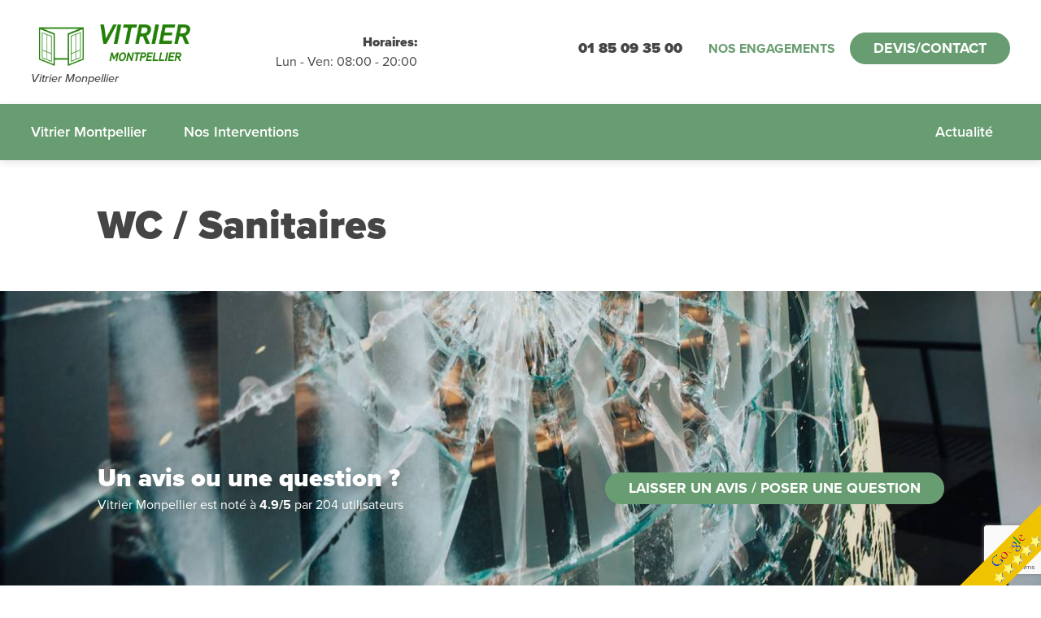

--- FILE ---
content_type: text/html; charset=UTF-8
request_url: https://vitriermontpellier.com/wc-sanitaires/
body_size: 8739
content:
<!DOCTYPE html>
<html lang="fr-FR">
<head>
<meta charset="UTF-8" />
<title>WC / Sanitaires - Vitrier MonpellierVitrier Monpellier</title>
<meta name="viewport" content="initial-scale = 1.0, maximum-scale = 1.0, user-scalable = no, width = device-width">
<!--[if lt IE 9]><script src="https://html5shiv.googlecode.com/svn/trunk/html5.js"></script><![endif]-->
<link rel="stylesheet" href="https://vitriermontpellier.com/wp-content/themes/remake%20vitrierparis/style.css" media="screen" />
<link rel="stylesheet" href="https://use.typekit.net/yip4ugi.css">
<link rel="pingback" href="https://vitriermontpellier.com/xmlrpc.php" />
<meta name='robots' content='index, follow, max-image-preview:large, max-snippet:-1, max-video-preview:-1' />

	<!-- This site is optimized with the Yoast SEO plugin v20.9 - https://yoast.com/wordpress/plugins/seo/ -->
	<link rel="canonical" href="https://vitriermontpellier.com/wc-sanitaires/" />
	<meta property="og:locale" content="fr_FR" />
	<meta property="og:type" content="article" />
	<meta property="og:title" content="WC / Sanitaires - Vitrier Monpellier" />
	<meta property="og:url" content="https://vitriermontpellier.com/wc-sanitaires/" />
	<meta property="og:site_name" content="Vitrier Monpellier" />
	<meta property="article:modified_time" content="2018-11-07T16:06:11+00:00" />
	<meta name="twitter:card" content="summary_large_image" />
	<script type="application/ld+json" class="yoast-schema-graph">{"@context":"https://schema.org","@graph":[{"@type":"WebPage","@id":"https://vitriermontpellier.com/wc-sanitaires/","url":"https://vitriermontpellier.com/wc-sanitaires/","name":"WC / Sanitaires - Vitrier Monpellier","isPartOf":{"@id":"https://vitriermontpellier.com/#website"},"datePublished":"2018-01-15T12:35:49+00:00","dateModified":"2018-11-07T16:06:11+00:00","breadcrumb":{"@id":"https://vitriermontpellier.com/wc-sanitaires/#breadcrumb"},"inLanguage":"fr-FR","potentialAction":[{"@type":"ReadAction","target":["https://vitriermontpellier.com/wc-sanitaires/"]}]},{"@type":"BreadcrumbList","@id":"https://vitriermontpellier.com/wc-sanitaires/#breadcrumb","itemListElement":[{"@type":"ListItem","position":1,"name":"Accueil","item":"https://vitriermontpellier.com/"},{"@type":"ListItem","position":2,"name":"WC / Sanitaires"}]},{"@type":"WebSite","@id":"https://vitriermontpellier.com/#website","url":"https://vitriermontpellier.com/","name":"Vitrier Monpellier","description":"01 85 09 35 00","potentialAction":[{"@type":"SearchAction","target":{"@type":"EntryPoint","urlTemplate":"https://vitriermontpellier.com/?s={search_term_string}"},"query-input":"required name=search_term_string"}],"inLanguage":"fr-FR"}]}</script>
	<!-- / Yoast SEO plugin. -->


<link rel='dns-prefetch' href='//www.googletagmanager.com' />
<script type="text/javascript">
window._wpemojiSettings = {"baseUrl":"https:\/\/s.w.org\/images\/core\/emoji\/14.0.0\/72x72\/","ext":".png","svgUrl":"https:\/\/s.w.org\/images\/core\/emoji\/14.0.0\/svg\/","svgExt":".svg","source":{"concatemoji":"https:\/\/vitriermontpellier.com\/wp-includes\/js\/wp-emoji-release.min.js?ver=6.2.8"}};
/*! This file is auto-generated */
!function(e,a,t){var n,r,o,i=a.createElement("canvas"),p=i.getContext&&i.getContext("2d");function s(e,t){p.clearRect(0,0,i.width,i.height),p.fillText(e,0,0);e=i.toDataURL();return p.clearRect(0,0,i.width,i.height),p.fillText(t,0,0),e===i.toDataURL()}function c(e){var t=a.createElement("script");t.src=e,t.defer=t.type="text/javascript",a.getElementsByTagName("head")[0].appendChild(t)}for(o=Array("flag","emoji"),t.supports={everything:!0,everythingExceptFlag:!0},r=0;r<o.length;r++)t.supports[o[r]]=function(e){if(p&&p.fillText)switch(p.textBaseline="top",p.font="600 32px Arial",e){case"flag":return s("\ud83c\udff3\ufe0f\u200d\u26a7\ufe0f","\ud83c\udff3\ufe0f\u200b\u26a7\ufe0f")?!1:!s("\ud83c\uddfa\ud83c\uddf3","\ud83c\uddfa\u200b\ud83c\uddf3")&&!s("\ud83c\udff4\udb40\udc67\udb40\udc62\udb40\udc65\udb40\udc6e\udb40\udc67\udb40\udc7f","\ud83c\udff4\u200b\udb40\udc67\u200b\udb40\udc62\u200b\udb40\udc65\u200b\udb40\udc6e\u200b\udb40\udc67\u200b\udb40\udc7f");case"emoji":return!s("\ud83e\udef1\ud83c\udffb\u200d\ud83e\udef2\ud83c\udfff","\ud83e\udef1\ud83c\udffb\u200b\ud83e\udef2\ud83c\udfff")}return!1}(o[r]),t.supports.everything=t.supports.everything&&t.supports[o[r]],"flag"!==o[r]&&(t.supports.everythingExceptFlag=t.supports.everythingExceptFlag&&t.supports[o[r]]);t.supports.everythingExceptFlag=t.supports.everythingExceptFlag&&!t.supports.flag,t.DOMReady=!1,t.readyCallback=function(){t.DOMReady=!0},t.supports.everything||(n=function(){t.readyCallback()},a.addEventListener?(a.addEventListener("DOMContentLoaded",n,!1),e.addEventListener("load",n,!1)):(e.attachEvent("onload",n),a.attachEvent("onreadystatechange",function(){"complete"===a.readyState&&t.readyCallback()})),(e=t.source||{}).concatemoji?c(e.concatemoji):e.wpemoji&&e.twemoji&&(c(e.twemoji),c(e.wpemoji)))}(window,document,window._wpemojiSettings);
</script>
<style type="text/css">
img.wp-smiley,
img.emoji {
	display: inline !important;
	border: none !important;
	box-shadow: none !important;
	height: 1em !important;
	width: 1em !important;
	margin: 0 0.07em !important;
	vertical-align: -0.1em !important;
	background: none !important;
	padding: 0 !important;
}
</style>
	<link rel='stylesheet' id='wp-block-library-css' href='https://vitriermontpellier.com/wp-includes/css/dist/block-library/style.min.css?ver=6.2.8' type='text/css' media='all' />
<link rel='stylesheet' id='classic-theme-styles-css' href='https://vitriermontpellier.com/wp-includes/css/classic-themes.min.css?ver=6.2.8' type='text/css' media='all' />
<style id='global-styles-inline-css' type='text/css'>
body{--wp--preset--color--black: #000000;--wp--preset--color--cyan-bluish-gray: #abb8c3;--wp--preset--color--white: #ffffff;--wp--preset--color--pale-pink: #f78da7;--wp--preset--color--vivid-red: #cf2e2e;--wp--preset--color--luminous-vivid-orange: #ff6900;--wp--preset--color--luminous-vivid-amber: #fcb900;--wp--preset--color--light-green-cyan: #7bdcb5;--wp--preset--color--vivid-green-cyan: #00d084;--wp--preset--color--pale-cyan-blue: #8ed1fc;--wp--preset--color--vivid-cyan-blue: #0693e3;--wp--preset--color--vivid-purple: #9b51e0;--wp--preset--gradient--vivid-cyan-blue-to-vivid-purple: linear-gradient(135deg,rgba(6,147,227,1) 0%,rgb(155,81,224) 100%);--wp--preset--gradient--light-green-cyan-to-vivid-green-cyan: linear-gradient(135deg,rgb(122,220,180) 0%,rgb(0,208,130) 100%);--wp--preset--gradient--luminous-vivid-amber-to-luminous-vivid-orange: linear-gradient(135deg,rgba(252,185,0,1) 0%,rgba(255,105,0,1) 100%);--wp--preset--gradient--luminous-vivid-orange-to-vivid-red: linear-gradient(135deg,rgba(255,105,0,1) 0%,rgb(207,46,46) 100%);--wp--preset--gradient--very-light-gray-to-cyan-bluish-gray: linear-gradient(135deg,rgb(238,238,238) 0%,rgb(169,184,195) 100%);--wp--preset--gradient--cool-to-warm-spectrum: linear-gradient(135deg,rgb(74,234,220) 0%,rgb(151,120,209) 20%,rgb(207,42,186) 40%,rgb(238,44,130) 60%,rgb(251,105,98) 80%,rgb(254,248,76) 100%);--wp--preset--gradient--blush-light-purple: linear-gradient(135deg,rgb(255,206,236) 0%,rgb(152,150,240) 100%);--wp--preset--gradient--blush-bordeaux: linear-gradient(135deg,rgb(254,205,165) 0%,rgb(254,45,45) 50%,rgb(107,0,62) 100%);--wp--preset--gradient--luminous-dusk: linear-gradient(135deg,rgb(255,203,112) 0%,rgb(199,81,192) 50%,rgb(65,88,208) 100%);--wp--preset--gradient--pale-ocean: linear-gradient(135deg,rgb(255,245,203) 0%,rgb(182,227,212) 50%,rgb(51,167,181) 100%);--wp--preset--gradient--electric-grass: linear-gradient(135deg,rgb(202,248,128) 0%,rgb(113,206,126) 100%);--wp--preset--gradient--midnight: linear-gradient(135deg,rgb(2,3,129) 0%,rgb(40,116,252) 100%);--wp--preset--duotone--dark-grayscale: url('#wp-duotone-dark-grayscale');--wp--preset--duotone--grayscale: url('#wp-duotone-grayscale');--wp--preset--duotone--purple-yellow: url('#wp-duotone-purple-yellow');--wp--preset--duotone--blue-red: url('#wp-duotone-blue-red');--wp--preset--duotone--midnight: url('#wp-duotone-midnight');--wp--preset--duotone--magenta-yellow: url('#wp-duotone-magenta-yellow');--wp--preset--duotone--purple-green: url('#wp-duotone-purple-green');--wp--preset--duotone--blue-orange: url('#wp-duotone-blue-orange');--wp--preset--font-size--small: 13px;--wp--preset--font-size--medium: 20px;--wp--preset--font-size--large: 36px;--wp--preset--font-size--x-large: 42px;--wp--preset--spacing--20: 0.44rem;--wp--preset--spacing--30: 0.67rem;--wp--preset--spacing--40: 1rem;--wp--preset--spacing--50: 1.5rem;--wp--preset--spacing--60: 2.25rem;--wp--preset--spacing--70: 3.38rem;--wp--preset--spacing--80: 5.06rem;--wp--preset--shadow--natural: 6px 6px 9px rgba(0, 0, 0, 0.2);--wp--preset--shadow--deep: 12px 12px 50px rgba(0, 0, 0, 0.4);--wp--preset--shadow--sharp: 6px 6px 0px rgba(0, 0, 0, 0.2);--wp--preset--shadow--outlined: 6px 6px 0px -3px rgba(255, 255, 255, 1), 6px 6px rgba(0, 0, 0, 1);--wp--preset--shadow--crisp: 6px 6px 0px rgba(0, 0, 0, 1);}:where(.is-layout-flex){gap: 0.5em;}body .is-layout-flow > .alignleft{float: left;margin-inline-start: 0;margin-inline-end: 2em;}body .is-layout-flow > .alignright{float: right;margin-inline-start: 2em;margin-inline-end: 0;}body .is-layout-flow > .aligncenter{margin-left: auto !important;margin-right: auto !important;}body .is-layout-constrained > .alignleft{float: left;margin-inline-start: 0;margin-inline-end: 2em;}body .is-layout-constrained > .alignright{float: right;margin-inline-start: 2em;margin-inline-end: 0;}body .is-layout-constrained > .aligncenter{margin-left: auto !important;margin-right: auto !important;}body .is-layout-constrained > :where(:not(.alignleft):not(.alignright):not(.alignfull)){max-width: var(--wp--style--global--content-size);margin-left: auto !important;margin-right: auto !important;}body .is-layout-constrained > .alignwide{max-width: var(--wp--style--global--wide-size);}body .is-layout-flex{display: flex;}body .is-layout-flex{flex-wrap: wrap;align-items: center;}body .is-layout-flex > *{margin: 0;}:where(.wp-block-columns.is-layout-flex){gap: 2em;}.has-black-color{color: var(--wp--preset--color--black) !important;}.has-cyan-bluish-gray-color{color: var(--wp--preset--color--cyan-bluish-gray) !important;}.has-white-color{color: var(--wp--preset--color--white) !important;}.has-pale-pink-color{color: var(--wp--preset--color--pale-pink) !important;}.has-vivid-red-color{color: var(--wp--preset--color--vivid-red) !important;}.has-luminous-vivid-orange-color{color: var(--wp--preset--color--luminous-vivid-orange) !important;}.has-luminous-vivid-amber-color{color: var(--wp--preset--color--luminous-vivid-amber) !important;}.has-light-green-cyan-color{color: var(--wp--preset--color--light-green-cyan) !important;}.has-vivid-green-cyan-color{color: var(--wp--preset--color--vivid-green-cyan) !important;}.has-pale-cyan-blue-color{color: var(--wp--preset--color--pale-cyan-blue) !important;}.has-vivid-cyan-blue-color{color: var(--wp--preset--color--vivid-cyan-blue) !important;}.has-vivid-purple-color{color: var(--wp--preset--color--vivid-purple) !important;}.has-black-background-color{background-color: var(--wp--preset--color--black) !important;}.has-cyan-bluish-gray-background-color{background-color: var(--wp--preset--color--cyan-bluish-gray) !important;}.has-white-background-color{background-color: var(--wp--preset--color--white) !important;}.has-pale-pink-background-color{background-color: var(--wp--preset--color--pale-pink) !important;}.has-vivid-red-background-color{background-color: var(--wp--preset--color--vivid-red) !important;}.has-luminous-vivid-orange-background-color{background-color: var(--wp--preset--color--luminous-vivid-orange) !important;}.has-luminous-vivid-amber-background-color{background-color: var(--wp--preset--color--luminous-vivid-amber) !important;}.has-light-green-cyan-background-color{background-color: var(--wp--preset--color--light-green-cyan) !important;}.has-vivid-green-cyan-background-color{background-color: var(--wp--preset--color--vivid-green-cyan) !important;}.has-pale-cyan-blue-background-color{background-color: var(--wp--preset--color--pale-cyan-blue) !important;}.has-vivid-cyan-blue-background-color{background-color: var(--wp--preset--color--vivid-cyan-blue) !important;}.has-vivid-purple-background-color{background-color: var(--wp--preset--color--vivid-purple) !important;}.has-black-border-color{border-color: var(--wp--preset--color--black) !important;}.has-cyan-bluish-gray-border-color{border-color: var(--wp--preset--color--cyan-bluish-gray) !important;}.has-white-border-color{border-color: var(--wp--preset--color--white) !important;}.has-pale-pink-border-color{border-color: var(--wp--preset--color--pale-pink) !important;}.has-vivid-red-border-color{border-color: var(--wp--preset--color--vivid-red) !important;}.has-luminous-vivid-orange-border-color{border-color: var(--wp--preset--color--luminous-vivid-orange) !important;}.has-luminous-vivid-amber-border-color{border-color: var(--wp--preset--color--luminous-vivid-amber) !important;}.has-light-green-cyan-border-color{border-color: var(--wp--preset--color--light-green-cyan) !important;}.has-vivid-green-cyan-border-color{border-color: var(--wp--preset--color--vivid-green-cyan) !important;}.has-pale-cyan-blue-border-color{border-color: var(--wp--preset--color--pale-cyan-blue) !important;}.has-vivid-cyan-blue-border-color{border-color: var(--wp--preset--color--vivid-cyan-blue) !important;}.has-vivid-purple-border-color{border-color: var(--wp--preset--color--vivid-purple) !important;}.has-vivid-cyan-blue-to-vivid-purple-gradient-background{background: var(--wp--preset--gradient--vivid-cyan-blue-to-vivid-purple) !important;}.has-light-green-cyan-to-vivid-green-cyan-gradient-background{background: var(--wp--preset--gradient--light-green-cyan-to-vivid-green-cyan) !important;}.has-luminous-vivid-amber-to-luminous-vivid-orange-gradient-background{background: var(--wp--preset--gradient--luminous-vivid-amber-to-luminous-vivid-orange) !important;}.has-luminous-vivid-orange-to-vivid-red-gradient-background{background: var(--wp--preset--gradient--luminous-vivid-orange-to-vivid-red) !important;}.has-very-light-gray-to-cyan-bluish-gray-gradient-background{background: var(--wp--preset--gradient--very-light-gray-to-cyan-bluish-gray) !important;}.has-cool-to-warm-spectrum-gradient-background{background: var(--wp--preset--gradient--cool-to-warm-spectrum) !important;}.has-blush-light-purple-gradient-background{background: var(--wp--preset--gradient--blush-light-purple) !important;}.has-blush-bordeaux-gradient-background{background: var(--wp--preset--gradient--blush-bordeaux) !important;}.has-luminous-dusk-gradient-background{background: var(--wp--preset--gradient--luminous-dusk) !important;}.has-pale-ocean-gradient-background{background: var(--wp--preset--gradient--pale-ocean) !important;}.has-electric-grass-gradient-background{background: var(--wp--preset--gradient--electric-grass) !important;}.has-midnight-gradient-background{background: var(--wp--preset--gradient--midnight) !important;}.has-small-font-size{font-size: var(--wp--preset--font-size--small) !important;}.has-medium-font-size{font-size: var(--wp--preset--font-size--medium) !important;}.has-large-font-size{font-size: var(--wp--preset--font-size--large) !important;}.has-x-large-font-size{font-size: var(--wp--preset--font-size--x-large) !important;}
.wp-block-navigation a:where(:not(.wp-element-button)){color: inherit;}
:where(.wp-block-columns.is-layout-flex){gap: 2em;}
.wp-block-pullquote{font-size: 1.5em;line-height: 1.6;}
</style>
<link rel='stylesheet' id='contact-form-7-css' href='https://vitriermontpellier.com/wp-content/plugins/contact-form-7/includes/css/styles.css?ver=5.7.3' type='text/css' media='all' />
<link rel='stylesheet' id='grw-public-main-css-css' href='https://vitriermontpellier.com/wp-content/plugins/widget-google-reviews/assets/css/public-main.css?ver=2.2.6' type='text/css' media='all' />
<link rel='stylesheet' id='slideshow-css-base-css' href='https://vitriermontpellier.com/wp-content/themes/remake%20vitrierparis/library/slideshow/owl.carousel.css?ver=6.2.8' type='text/css' media='all' />
<link rel='stylesheet' id='slideshow-css-theme-css' href='https://vitriermontpellier.com/wp-content/themes/remake%20vitrierparis/library/slideshow/owl.theme.css?ver=6.2.8' type='text/css' media='all' />
<!--[if lte IE 7]>
<link rel='stylesheet' id='style.ie7.css-css' href='https://vitriermontpellier.com/wp-content/themes/remake%20vitrierparis/style.ie7.css?ver=6.2.8' type='text/css' media='screen' />
<![endif]-->
<link rel='stylesheet' id='anthev-fontawe-css' href='https://vitriermontpellier.com/wp-content/themes/remake%20vitrierparis/library/slicons/style.css?ver=6.2.8' type='text/css' media='all' />
<script type='text/javascript' defer="defer" src='https://vitriermontpellier.com/wp-content/plugins/widget-google-reviews/assets/js/public-main.js?ver=2.2.6' id='grw-public-main-js-js'></script>

<!-- Extrait Google Analytics ajouté par Site Kit -->
<script type='text/javascript' src='https://www.googletagmanager.com/gtag/js?id=UA-203474735-1' id='google_gtagjs-js' async></script>
<script type='text/javascript' id='google_gtagjs-js-after'>
window.dataLayer = window.dataLayer || [];function gtag(){dataLayer.push(arguments);}
gtag('set', 'linker', {"domains":["vitriermontpellier.com"]} );
gtag("js", new Date());
gtag("set", "developer_id.dZTNiMT", true);
gtag("config", "UA-203474735-1", {"anonymize_ip":true});
gtag("config", "G-G57S7RJGNV");
</script>

<!-- Arrêter l&#039;extrait Google Analytics ajouté par Site Kit -->
<script type='text/javascript' src='https://vitriermontpellier.com/wp-content/themes/remake%20vitrierparis/jquery.js?ver=6.2.8' id='jquery-js'></script>
<script type='text/javascript' src='https://vitriermontpellier.com/wp-content/themes/remake%20vitrierparis/script.js?ver=6.2.8' id='script.js-js'></script>
<link rel="https://api.w.org/" href="https://vitriermontpellier.com/wp-json/" /><link rel="alternate" type="application/json" href="https://vitriermontpellier.com/wp-json/wp/v2/pages/2247" /><link rel="alternate" type="application/json+oembed" href="https://vitriermontpellier.com/wp-json/oembed/1.0/embed?url=https%3A%2F%2Fvitriermontpellier.com%2Fwc-sanitaires%2F" />
<link rel="alternate" type="text/xml+oembed" href="https://vitriermontpellier.com/wp-json/oembed/1.0/embed?url=https%3A%2F%2Fvitriermontpellier.com%2Fwc-sanitaires%2F&#038;format=xml" />
<meta name="generator" content="Site Kit by Google 1.92.0" /><link rel='header_link' href='https://vitriermontpellier.com/' /><style type="text/css">.recentcomments a{display:inline !important;padding:0 !important;margin:0 !important;}</style><link rel="icon" href="https://vitriermontpellier.com/wp-content/uploads/2018/11/cropped-logo-vitrier-creteil-32x32.png" sizes="32x32" />
<link rel="icon" href="https://vitriermontpellier.com/wp-content/uploads/2018/11/cropped-logo-vitrier-creteil-192x192.png" sizes="192x192" />
<link rel="apple-touch-icon" href="https://vitriermontpellier.com/wp-content/uploads/2018/11/cropped-logo-vitrier-creteil-180x180.png" />
<meta name="msapplication-TileImage" content="https://vitriermontpellier.com/wp-content/uploads/2018/11/cropped-logo-vitrier-creteil-270x270.png" />
		<style type="text/css" id="wp-custom-css">
			.borb1 {
	display: none;
}

.bgcol-red {
	background-color: #689D71;
	border-color: #689D71;
}

.art-postcontent ul {
	border-left: 3px solid #689D71;
}

.primary-col, a, b {
	color: #689D71;
}

a:hover {
	color:#3A9D23;
}

.btn, button, input[type=submit], li.focus > a {
	background: #689D71;
	border: 1px solid #689D71;
	box-shadow: 0 -2px 0 #689D71 inset;
}

.btn:hover, button:hover, input[type=submit]:hover, li.focus > a:hover {
	background-color: #3A9D23;
	border-color: #3A9D23;
	box-shadow: 0 -2px 0 #3A9D23 inset;
}

.opn-child.active span {
	transition: all 0.7s ease-out;
	transform: rotate(180deg);
}

.opn-child span {
	transition: all 0.7s ease-out;
}
		</style>
		<noscript><style id="rocket-lazyload-nojs-css">.rll-youtube-player, [data-lazy-src]{display:none !important;}</style></noscript></head>
<body class="page-template-default page page-id-2247">
<img src="https://vitriermontpellier.com/wp-content/themes/remake%20vitrierparis/images/note-google-finale.png" width="100" height="100" style="position: fixed; bottom: 0; right: 0; z-index: 999;">
<div id="art-main">
    <div class="art-sheet clear">
		 
		<header class="clear js-parent posrel z99 bgcol-white box-shadow pd3-0">
			<div class="wrap clear tac tal-960">
				<div class="floatl-960 w25-960">
					<a href="https://vitriermontpellier.com" title="Vitrier Monpellier">
						<img id="site-logo" class="dis-b mg-auto mgl0-960" src="https://vitriermontpellier.com/wp-content/themes/remake%20vitrierparis/images/logo-vitrier-creteil.png" alt="Vitrier Monpellier 01 85 09 35 00">
					</a>
					<div id="site-slogan" class="small">Vitrier Monpellier</div>
				</div>
				<div class="js-valign js-valign-960 floatr-960 tar-960 w75-960">
					<div class="dis-ib" style="float: left;">
						<div class="fw900">Horaires:</div>
						<div>Lun - Ven: 08:00 - 20:00 </div>
					</div>
					<div id="tels" class="dis-ib fw900 vat">01 85 09 35 00</div>
					<ul id="menu-headergauche" class="upp pdr1-600 pdl1-600 pdr0-960 pdl4-960 dis-ib bold cta-menu"><li id="menu-item-2727" class="menu-item menu-item-type-post_type menu-item-object-page menu-item-2727"><a href="https://vitriermontpellier.com/nos-engagements/">Nos engagements</a></li>
<li id="menu-item-2728" class="focus menu-item menu-item-type-post_type menu-item-object-page menu-item-2728"><a href="https://vitriermontpellier.com/devis-contact/">Devis/Contact</a></li>
</ul>				</div>
			</div>
		</header>
		<nav id="site-navigation" class="bgcol-red posrel z99 box-shadow col-white main-navigation">
			<div class="wrap clear">
				<span class="menu-toggle icon-hamburger-menu-2 dis-no-960"></span>
				<div class="menu-menu-1-container"><ul id="menu-menu-1" class="tac tal-960 nav-menu"><li id="menu-item-2725" class="menu-item menu-item-type-post_type menu-item-object-page menu-item-home menu-item-2725"><a href="https://vitriermontpellier.com/">Vitrier Montpellier</a></li>
<li id="menu-item-2866" class="floatr-960 menu-item menu-item-type-post_type menu-item-object-page menu-item-2866"><a href="https://vitriermontpellier.com/actualite/">Actualité</a></li>
<li id="menu-item-2730" class="menu-item menu-item-type-post_type menu-item-object-page menu-item-2730"><a href="https://vitriermontpellier.com/intervention-vitrerie/">Nos Interventions</a></li>
</ul></div> 
			</div>
		</nav>
		<div id="slideshow-home" class="owl-carousel fullw ov-hid posrel clear col-white"><article class="tal first-wrapper js-parent thumbimg w100" style="overflow: auto; height: v=px; background-image: url( https://vitriermontpellier.com/wp-content/uploads/2017/12/image-fenetre-claquee.jpg ); background-size:cover;"><div class="slidefilter style-default" style="background-color: #000000; color: #000000; opacity: 0.2;"></div><div class="wrap clear min" style="height:100%;"><div class="slidewrap clear"><h1 class="h1 title">Devis et déplacements <br><b>gratuits</b> sans engagement<br>
appelez-nous : <b>01.85.09.35.00</b></h1></div></div></article></div><script type="text/javascript">
		jQuery(document).ready(function() {     
			jQuery("#slideshow-home").owlCarousel({ 
				navigation : true, 
				slideSpeed : 500,
				paginationSpeed : 700,
				autoPlay : 4000,	
				stopOnHover : true,
				navigationText : ['<i class="fa icon icon-arrow-1-left"></i>','<i class="fa icon icon-arrow-1-right"></i>'],
				singleItem: true	
			}); jQuery(window).bind('load', function() {						
		jQuery('#slideshow-home').find('.owl-pagination').detach().insertBefore('#slideshow-home .owl-next');
		});});
		</script>		<div class="art-layout-wrapper">
			<div class="art-content-layout pd8-0">
				<div class="art-content-layout-row wrap clear min">
									<div class="art-layout-cell art-content">
									<!--<div class="art-layout-cell art-content floatl-960 w70-960 pdr10-960">-->
											<article id="post-2247"  class="art-post art-article  entry-content clearfix">
                                <div class="art-postmetadataheader"><h1 class="art-postheader"><span class="art-postheadericon">WC / Sanitaires</span></h1></div>                                <div class="art-postcontent clearfix"></div>
                                                

</article>
	
				<article id="text-3"  class="art-post art-article  widget widget_text">
                                                                <div class="art-postcontent clearfix">			<div class="textwidget"><div class="bg-fixed col-white pd10-0"  itemscope itemtype="http://schema.org/LocalBusiness"><div class="wrap clear min pdt10 pdb10 js-parent"><img class="dis-no" itemprop="image" src="https://vitriermontpellier.com/wp-content/themes/remake%20vitrierparis/images/logo.png"><div class="floatl-960 w60-960 pdt10-960 pdb10-960"><h3 class="mgb5 mgb0-960">Un avis ou une question ?</h3><span><span itemprop="name">Vitrier Monpellier</span> est noté à <span itemprop="aggregateRating" itemscope itemtype="http://schema.org/AggregateRating"><strong><span itemprop="ratingValue">4.9</span>/<span itemprop="bestRating">5</span> </strong> par <span itemprop="ratingCount">204</span> utilisateurs</span></span><span class="dis-no"><span itemprop="priceRange">$$</span><span itemprop="telephone">01 42 62 10 10 </span><span itemprop="address" itemscope="" itemtype="https://schema.org/PostalAddress"><span itemprop="streetAddress">195, avenue Gambetta</span> <span itemprop="postalCode">75020</span> <span itemprop="addressLocality">PARIS</span></span></span></div><div class="floatr-960 tar-960 w40-960 js-valign js-valign-960"><a class="btn" href="https://www.google.fr/maps/place/Plombier+Paris+Service/@48.7018056,2.390477,11z/data=!4m8!1m2!2m1!1splombier+paris+service!3m4!1s0x47e66d887ad8d68f:0xc7fbf606739f4041!8m2!3d48.8571193!4d2.4001318?hl=fr" target="_blank" title="Donner votre avis" rel="noopener">Laisser un avis / poser une question</a></div></div></div>
</div>
		</div>
                                                

</article>
		<article id="text-4"  class="art-post art-article  widget widget_text">
                                                                <div class="art-postcontent clearfix">			<div class="textwidget"><div class="fully mgb0"><div class="pdb5"><div class="wrap clear min js-parent"><div class="floatl-960 w60-960 pdt10-960 pdb10-960"><h3 class="mgb5 mgb0-960">Vous souhaitez nous contacter&nbsp;?</h3></div><div class="floatr-960 tar-960 w40-960 js-valign js-valign-960"><a class="btn" href="https://vitriermontpellier.com/devis-contact/" title="Devis/Contact">Nous contacter</a></div></div></div><div class="coordframe w50-960 floatl-960"><iframe src="https://www.google.com/maps/embed?pb=!1m18!1m12!1m3!1d92442.6837966916!2d3.8041216710727115!3d43.61000057056439!2m3!1f0!2f0!3f0!3m2!1i1024!2i768!4f13.1!3m3!1m2!1s0x12b6af0725dd9db1%3A0xad8756742894e802!2sMontpellier!5e0!3m2!1sfr!2sfr!4v1625051259958!5m2!1sfr!2sfr" frameborder="0" marginwidth="0" marginheight="0" scrolling="no"></iframe></div><div class="coordcont bg-gradient col-white pd8-0 pdr4 pdl4 pdr10-960 pdl10-960 w50-960 floatl-960"><h3>34000 Montpellier</h3>
<p><small>Adresse</small></p>
<h3>Montpellier</h3>
<p><small>Zones d’intervention</small></p>
<h3>01 85 09 35 00</h3>
<p><small>Téléphone</small></p>
<h3>www.vitriermontpellier.com</h3>
<p><small>Site web</small></p>
<h3>24h/24 - 6j/7</h3>
<p><small>Disponibilité urgences</small></p>
</div></div>
</div>
		</div>
                                                

</article>
							</div>						
					</div>
					

<div class="clear borb1 bor-grey art-layout-cell art-sidebar1"><div  id="search-2" class="art-block widget widget_search  clearfix">
        <div class="art-blockcontent"><form class="art-search" method="get" name="searchform" action="https://vitriermontpellier.com/">
	<input name="s" type="text" value="" />
	<input class="art-search-button" type="submit" value="" />
</form></div>
</div><div  id="recent-posts-2" class="art-block widget widget_recent_entries  clearfix">
        <div class="art-blockheader">
            <div class="t">Articles récents</div>
        </div><div class="art-blockcontent">
		
		
		<ul>
											<li>
					<a href="https://vitriermontpellier.com/fenetres-en-aluminium/">Fenêtres en aluminium : Nos artisans vous en disent plus sur ce matériau</a>
									</li>
											<li>
					<a href="https://vitriermontpellier.com/verre-de-securite/">Verre de sécurité : comment fonctionne le verre de sécurité feuilleté ?</a>
									</li>
											<li>
					<a href="https://vitriermontpellier.com/pose-de-fenetres-alu/">Pose de fenêtres alu : Vitrier Montpellier vous conseille</a>
									</li>
											<li>
					<a href="https://vitriermontpellier.com/pose-de-fenetres-a-montpellier/">Pose de fenêtres à Montpellier : Une pose de qualité artisanale</a>
									</li>
											<li>
					<a href="https://vitriermontpellier.com/escalier-en-verre-montpellier/">Escalier en verre Montpellier : Améliorez la luminosité</a>
									</li>
					</ul>

		</div>
</div><div  id="recent-comments-2" class="art-block widget widget_recent_comments  clearfix">
        <div class="art-blockheader">
            <div class="t">Commentaires récents</div>
        </div><div class="art-blockcontent"><ul id="recentcomments"></ul></div>
</div><div  id="archives-2" class="art-block widget widget_archive  clearfix">
        <div class="art-blockheader">
            <div class="t">Archives</div>
        </div><div class="art-blockcontent">
			<ul>
					<li><a href='https://vitriermontpellier.com/2021/10/'>octobre 2021</a></li>
	<li><a href='https://vitriermontpellier.com/2021/09/'>septembre 2021</a></li>
	<li><a href='https://vitriermontpellier.com/2021/07/'>juillet 2021</a></li>
			</ul>

			</div>
</div><div  id="categories-2" class="art-block widget widget_categories  clearfix">
        <div class="art-blockheader">
            <div class="t">Catégories</div>
        </div><div class="art-blockcontent">
			<ul>
					<li class="cat-item cat-item-1"><a href="https://vitriermontpellier.com/category/uncategorized/">Uncategorized</a>
</li>
			</ul>

			</div>
</div><div  id="meta-2" class="art-block widget widget_meta  clearfix">
        <div class="art-blockheader">
            <div class="t">Méta</div>
        </div><div class="art-blockcontent">
		<ul>
						<li><a rel="nofollow" href="https://vitriermontpellier.com/wp-login.php">Connexion</a></li>
			<li><a href="https://vitriermontpellier.com/feed/">Flux des publications</a></li>
			<li><a href="https://vitriermontpellier.com/comments/feed/">Flux des commentaires</a></li>

			<li><a href="https://fr.wordpress.org/">Site de WordPress-FR</a></li>
		</ul>

		</div>
</div></div>
				</div>
			</div>
			
			<footer class="art-footer pdb7">	<div class="art-footer-text wrap clear"><!-- <p><a href="[rss_url]" class="art-rss-tag-icon" title="[rss_title]" style="float: left; line-height: 0px;"></a></p>
<p><a href="#">Link1</a> | <a href="#">Link2</a> | <a href="#">Link3</a></p>
<p>Copyright © [year]. All Rights Reserved.</p> -->

<p><a href="https://vitriermontpellier.com/feed/" class="art-rss-tag-icon" title="Vitrier Monpellier RSS Feed" style="float: left; line-height: 0px;"></a></p>

<div class="iscol col-4 clear mgb4">
<article class="item">
 <span itemscope itemtype="https://schema.org/Organization">
  <span id="footertitle" itemprop="name">Vitrier-Montpellier</span><br>
  <small class="dis-b" itemprop="address" itemscope itemtype="https://schema.org/PostalAddress">
    <span itemprop="streetAddress"></span> <span itemprop="postalCode">34000</span> <span itemprop="addressLocality">Montpellier</span><br>
  </small>
  <span id="footerphone" itemprop="telephone" class="h3"> 01 85 09 35 00</span>
 </span>
</article>
<article class="item">
 <a href="https://vitriermontpellier.com/tarifs-vitrier/">Tarifs</a>
</article>
<article class="item">
<a href="https://vitriermontpellier.com/nos-engagements/">Nos engagements</a>
</article>
<article class="item">
 <a href="https://vitriermontpellier.com/devis-contact/">Devis / Contact</a>
</article>
</div>
<p>Copyright © 2026. Tous droits réservés. <a href="https://vitriermontpellier.com/mentions-legales">Mentions légales</a>

	</div>
</footer>
		</div>
	</div>

	<div id="wp-footer">
		<script type='text/javascript' src='https://vitriermontpellier.com/wp-content/plugins/contact-form-7/includes/swv/js/index.js?ver=5.7.3' id='swv-js'></script>
<script type='text/javascript' id='contact-form-7-js-extra'>
/* <![CDATA[ */
var wpcf7 = {"api":{"root":"https:\/\/vitriermontpellier.com\/wp-json\/","namespace":"contact-form-7\/v1"}};
/* ]]> */
</script>
<script type='text/javascript' src='https://vitriermontpellier.com/wp-content/plugins/contact-form-7/includes/js/index.js?ver=5.7.3' id='contact-form-7-js'></script>
<script type='text/javascript' src='https://vitriermontpellier.com/wp-content/themes/remake%20vitrierparis/library/slideshow/owl.carousel.min.js?ver=1.0' id='slideshow-js'></script>
<script type='text/javascript' src='https://www.google.com/recaptcha/api.js?render=6LdSWI4gAAAAAF8vxF7NNd8E6346Mi6wDOXa0ziC&#038;ver=3.0' id='google-recaptcha-js'></script>
<script type='text/javascript' src='https://vitriermontpellier.com/wp-includes/js/dist/vendor/wp-polyfill-inert.min.js?ver=3.1.2' id='wp-polyfill-inert-js'></script>
<script type='text/javascript' src='https://vitriermontpellier.com/wp-includes/js/dist/vendor/regenerator-runtime.min.js?ver=0.13.11' id='regenerator-runtime-js'></script>
<script type='text/javascript' src='https://vitriermontpellier.com/wp-includes/js/dist/vendor/wp-polyfill.min.js?ver=3.15.0' id='wp-polyfill-js'></script>
<script type='text/javascript' id='wpcf7-recaptcha-js-extra'>
/* <![CDATA[ */
var wpcf7_recaptcha = {"sitekey":"6LdSWI4gAAAAAF8vxF7NNd8E6346Mi6wDOXa0ziC","actions":{"homepage":"homepage","contactform":"contactform"}};
/* ]]> */
</script>
<script type='text/javascript' src='https://vitriermontpellier.com/wp-content/plugins/contact-form-7/modules/recaptcha/index.js?ver=5.7.3' id='wpcf7-recaptcha-js'></script>
		<!-- 73 queries. 0,583 seconds. -->
	</div>
</body>
</html>



--- FILE ---
content_type: text/html; charset=utf-8
request_url: https://www.google.com/recaptcha/api2/anchor?ar=1&k=6LdSWI4gAAAAAF8vxF7NNd8E6346Mi6wDOXa0ziC&co=aHR0cHM6Ly92aXRyaWVybW9udHBlbGxpZXIuY29tOjQ0Mw..&hl=en&v=PoyoqOPhxBO7pBk68S4YbpHZ&size=invisible&anchor-ms=20000&execute-ms=30000&cb=79te8huajvni
body_size: 48600
content:
<!DOCTYPE HTML><html dir="ltr" lang="en"><head><meta http-equiv="Content-Type" content="text/html; charset=UTF-8">
<meta http-equiv="X-UA-Compatible" content="IE=edge">
<title>reCAPTCHA</title>
<style type="text/css">
/* cyrillic-ext */
@font-face {
  font-family: 'Roboto';
  font-style: normal;
  font-weight: 400;
  font-stretch: 100%;
  src: url(//fonts.gstatic.com/s/roboto/v48/KFO7CnqEu92Fr1ME7kSn66aGLdTylUAMa3GUBHMdazTgWw.woff2) format('woff2');
  unicode-range: U+0460-052F, U+1C80-1C8A, U+20B4, U+2DE0-2DFF, U+A640-A69F, U+FE2E-FE2F;
}
/* cyrillic */
@font-face {
  font-family: 'Roboto';
  font-style: normal;
  font-weight: 400;
  font-stretch: 100%;
  src: url(//fonts.gstatic.com/s/roboto/v48/KFO7CnqEu92Fr1ME7kSn66aGLdTylUAMa3iUBHMdazTgWw.woff2) format('woff2');
  unicode-range: U+0301, U+0400-045F, U+0490-0491, U+04B0-04B1, U+2116;
}
/* greek-ext */
@font-face {
  font-family: 'Roboto';
  font-style: normal;
  font-weight: 400;
  font-stretch: 100%;
  src: url(//fonts.gstatic.com/s/roboto/v48/KFO7CnqEu92Fr1ME7kSn66aGLdTylUAMa3CUBHMdazTgWw.woff2) format('woff2');
  unicode-range: U+1F00-1FFF;
}
/* greek */
@font-face {
  font-family: 'Roboto';
  font-style: normal;
  font-weight: 400;
  font-stretch: 100%;
  src: url(//fonts.gstatic.com/s/roboto/v48/KFO7CnqEu92Fr1ME7kSn66aGLdTylUAMa3-UBHMdazTgWw.woff2) format('woff2');
  unicode-range: U+0370-0377, U+037A-037F, U+0384-038A, U+038C, U+038E-03A1, U+03A3-03FF;
}
/* math */
@font-face {
  font-family: 'Roboto';
  font-style: normal;
  font-weight: 400;
  font-stretch: 100%;
  src: url(//fonts.gstatic.com/s/roboto/v48/KFO7CnqEu92Fr1ME7kSn66aGLdTylUAMawCUBHMdazTgWw.woff2) format('woff2');
  unicode-range: U+0302-0303, U+0305, U+0307-0308, U+0310, U+0312, U+0315, U+031A, U+0326-0327, U+032C, U+032F-0330, U+0332-0333, U+0338, U+033A, U+0346, U+034D, U+0391-03A1, U+03A3-03A9, U+03B1-03C9, U+03D1, U+03D5-03D6, U+03F0-03F1, U+03F4-03F5, U+2016-2017, U+2034-2038, U+203C, U+2040, U+2043, U+2047, U+2050, U+2057, U+205F, U+2070-2071, U+2074-208E, U+2090-209C, U+20D0-20DC, U+20E1, U+20E5-20EF, U+2100-2112, U+2114-2115, U+2117-2121, U+2123-214F, U+2190, U+2192, U+2194-21AE, U+21B0-21E5, U+21F1-21F2, U+21F4-2211, U+2213-2214, U+2216-22FF, U+2308-230B, U+2310, U+2319, U+231C-2321, U+2336-237A, U+237C, U+2395, U+239B-23B7, U+23D0, U+23DC-23E1, U+2474-2475, U+25AF, U+25B3, U+25B7, U+25BD, U+25C1, U+25CA, U+25CC, U+25FB, U+266D-266F, U+27C0-27FF, U+2900-2AFF, U+2B0E-2B11, U+2B30-2B4C, U+2BFE, U+3030, U+FF5B, U+FF5D, U+1D400-1D7FF, U+1EE00-1EEFF;
}
/* symbols */
@font-face {
  font-family: 'Roboto';
  font-style: normal;
  font-weight: 400;
  font-stretch: 100%;
  src: url(//fonts.gstatic.com/s/roboto/v48/KFO7CnqEu92Fr1ME7kSn66aGLdTylUAMaxKUBHMdazTgWw.woff2) format('woff2');
  unicode-range: U+0001-000C, U+000E-001F, U+007F-009F, U+20DD-20E0, U+20E2-20E4, U+2150-218F, U+2190, U+2192, U+2194-2199, U+21AF, U+21E6-21F0, U+21F3, U+2218-2219, U+2299, U+22C4-22C6, U+2300-243F, U+2440-244A, U+2460-24FF, U+25A0-27BF, U+2800-28FF, U+2921-2922, U+2981, U+29BF, U+29EB, U+2B00-2BFF, U+4DC0-4DFF, U+FFF9-FFFB, U+10140-1018E, U+10190-1019C, U+101A0, U+101D0-101FD, U+102E0-102FB, U+10E60-10E7E, U+1D2C0-1D2D3, U+1D2E0-1D37F, U+1F000-1F0FF, U+1F100-1F1AD, U+1F1E6-1F1FF, U+1F30D-1F30F, U+1F315, U+1F31C, U+1F31E, U+1F320-1F32C, U+1F336, U+1F378, U+1F37D, U+1F382, U+1F393-1F39F, U+1F3A7-1F3A8, U+1F3AC-1F3AF, U+1F3C2, U+1F3C4-1F3C6, U+1F3CA-1F3CE, U+1F3D4-1F3E0, U+1F3ED, U+1F3F1-1F3F3, U+1F3F5-1F3F7, U+1F408, U+1F415, U+1F41F, U+1F426, U+1F43F, U+1F441-1F442, U+1F444, U+1F446-1F449, U+1F44C-1F44E, U+1F453, U+1F46A, U+1F47D, U+1F4A3, U+1F4B0, U+1F4B3, U+1F4B9, U+1F4BB, U+1F4BF, U+1F4C8-1F4CB, U+1F4D6, U+1F4DA, U+1F4DF, U+1F4E3-1F4E6, U+1F4EA-1F4ED, U+1F4F7, U+1F4F9-1F4FB, U+1F4FD-1F4FE, U+1F503, U+1F507-1F50B, U+1F50D, U+1F512-1F513, U+1F53E-1F54A, U+1F54F-1F5FA, U+1F610, U+1F650-1F67F, U+1F687, U+1F68D, U+1F691, U+1F694, U+1F698, U+1F6AD, U+1F6B2, U+1F6B9-1F6BA, U+1F6BC, U+1F6C6-1F6CF, U+1F6D3-1F6D7, U+1F6E0-1F6EA, U+1F6F0-1F6F3, U+1F6F7-1F6FC, U+1F700-1F7FF, U+1F800-1F80B, U+1F810-1F847, U+1F850-1F859, U+1F860-1F887, U+1F890-1F8AD, U+1F8B0-1F8BB, U+1F8C0-1F8C1, U+1F900-1F90B, U+1F93B, U+1F946, U+1F984, U+1F996, U+1F9E9, U+1FA00-1FA6F, U+1FA70-1FA7C, U+1FA80-1FA89, U+1FA8F-1FAC6, U+1FACE-1FADC, U+1FADF-1FAE9, U+1FAF0-1FAF8, U+1FB00-1FBFF;
}
/* vietnamese */
@font-face {
  font-family: 'Roboto';
  font-style: normal;
  font-weight: 400;
  font-stretch: 100%;
  src: url(//fonts.gstatic.com/s/roboto/v48/KFO7CnqEu92Fr1ME7kSn66aGLdTylUAMa3OUBHMdazTgWw.woff2) format('woff2');
  unicode-range: U+0102-0103, U+0110-0111, U+0128-0129, U+0168-0169, U+01A0-01A1, U+01AF-01B0, U+0300-0301, U+0303-0304, U+0308-0309, U+0323, U+0329, U+1EA0-1EF9, U+20AB;
}
/* latin-ext */
@font-face {
  font-family: 'Roboto';
  font-style: normal;
  font-weight: 400;
  font-stretch: 100%;
  src: url(//fonts.gstatic.com/s/roboto/v48/KFO7CnqEu92Fr1ME7kSn66aGLdTylUAMa3KUBHMdazTgWw.woff2) format('woff2');
  unicode-range: U+0100-02BA, U+02BD-02C5, U+02C7-02CC, U+02CE-02D7, U+02DD-02FF, U+0304, U+0308, U+0329, U+1D00-1DBF, U+1E00-1E9F, U+1EF2-1EFF, U+2020, U+20A0-20AB, U+20AD-20C0, U+2113, U+2C60-2C7F, U+A720-A7FF;
}
/* latin */
@font-face {
  font-family: 'Roboto';
  font-style: normal;
  font-weight: 400;
  font-stretch: 100%;
  src: url(//fonts.gstatic.com/s/roboto/v48/KFO7CnqEu92Fr1ME7kSn66aGLdTylUAMa3yUBHMdazQ.woff2) format('woff2');
  unicode-range: U+0000-00FF, U+0131, U+0152-0153, U+02BB-02BC, U+02C6, U+02DA, U+02DC, U+0304, U+0308, U+0329, U+2000-206F, U+20AC, U+2122, U+2191, U+2193, U+2212, U+2215, U+FEFF, U+FFFD;
}
/* cyrillic-ext */
@font-face {
  font-family: 'Roboto';
  font-style: normal;
  font-weight: 500;
  font-stretch: 100%;
  src: url(//fonts.gstatic.com/s/roboto/v48/KFO7CnqEu92Fr1ME7kSn66aGLdTylUAMa3GUBHMdazTgWw.woff2) format('woff2');
  unicode-range: U+0460-052F, U+1C80-1C8A, U+20B4, U+2DE0-2DFF, U+A640-A69F, U+FE2E-FE2F;
}
/* cyrillic */
@font-face {
  font-family: 'Roboto';
  font-style: normal;
  font-weight: 500;
  font-stretch: 100%;
  src: url(//fonts.gstatic.com/s/roboto/v48/KFO7CnqEu92Fr1ME7kSn66aGLdTylUAMa3iUBHMdazTgWw.woff2) format('woff2');
  unicode-range: U+0301, U+0400-045F, U+0490-0491, U+04B0-04B1, U+2116;
}
/* greek-ext */
@font-face {
  font-family: 'Roboto';
  font-style: normal;
  font-weight: 500;
  font-stretch: 100%;
  src: url(//fonts.gstatic.com/s/roboto/v48/KFO7CnqEu92Fr1ME7kSn66aGLdTylUAMa3CUBHMdazTgWw.woff2) format('woff2');
  unicode-range: U+1F00-1FFF;
}
/* greek */
@font-face {
  font-family: 'Roboto';
  font-style: normal;
  font-weight: 500;
  font-stretch: 100%;
  src: url(//fonts.gstatic.com/s/roboto/v48/KFO7CnqEu92Fr1ME7kSn66aGLdTylUAMa3-UBHMdazTgWw.woff2) format('woff2');
  unicode-range: U+0370-0377, U+037A-037F, U+0384-038A, U+038C, U+038E-03A1, U+03A3-03FF;
}
/* math */
@font-face {
  font-family: 'Roboto';
  font-style: normal;
  font-weight: 500;
  font-stretch: 100%;
  src: url(//fonts.gstatic.com/s/roboto/v48/KFO7CnqEu92Fr1ME7kSn66aGLdTylUAMawCUBHMdazTgWw.woff2) format('woff2');
  unicode-range: U+0302-0303, U+0305, U+0307-0308, U+0310, U+0312, U+0315, U+031A, U+0326-0327, U+032C, U+032F-0330, U+0332-0333, U+0338, U+033A, U+0346, U+034D, U+0391-03A1, U+03A3-03A9, U+03B1-03C9, U+03D1, U+03D5-03D6, U+03F0-03F1, U+03F4-03F5, U+2016-2017, U+2034-2038, U+203C, U+2040, U+2043, U+2047, U+2050, U+2057, U+205F, U+2070-2071, U+2074-208E, U+2090-209C, U+20D0-20DC, U+20E1, U+20E5-20EF, U+2100-2112, U+2114-2115, U+2117-2121, U+2123-214F, U+2190, U+2192, U+2194-21AE, U+21B0-21E5, U+21F1-21F2, U+21F4-2211, U+2213-2214, U+2216-22FF, U+2308-230B, U+2310, U+2319, U+231C-2321, U+2336-237A, U+237C, U+2395, U+239B-23B7, U+23D0, U+23DC-23E1, U+2474-2475, U+25AF, U+25B3, U+25B7, U+25BD, U+25C1, U+25CA, U+25CC, U+25FB, U+266D-266F, U+27C0-27FF, U+2900-2AFF, U+2B0E-2B11, U+2B30-2B4C, U+2BFE, U+3030, U+FF5B, U+FF5D, U+1D400-1D7FF, U+1EE00-1EEFF;
}
/* symbols */
@font-face {
  font-family: 'Roboto';
  font-style: normal;
  font-weight: 500;
  font-stretch: 100%;
  src: url(//fonts.gstatic.com/s/roboto/v48/KFO7CnqEu92Fr1ME7kSn66aGLdTylUAMaxKUBHMdazTgWw.woff2) format('woff2');
  unicode-range: U+0001-000C, U+000E-001F, U+007F-009F, U+20DD-20E0, U+20E2-20E4, U+2150-218F, U+2190, U+2192, U+2194-2199, U+21AF, U+21E6-21F0, U+21F3, U+2218-2219, U+2299, U+22C4-22C6, U+2300-243F, U+2440-244A, U+2460-24FF, U+25A0-27BF, U+2800-28FF, U+2921-2922, U+2981, U+29BF, U+29EB, U+2B00-2BFF, U+4DC0-4DFF, U+FFF9-FFFB, U+10140-1018E, U+10190-1019C, U+101A0, U+101D0-101FD, U+102E0-102FB, U+10E60-10E7E, U+1D2C0-1D2D3, U+1D2E0-1D37F, U+1F000-1F0FF, U+1F100-1F1AD, U+1F1E6-1F1FF, U+1F30D-1F30F, U+1F315, U+1F31C, U+1F31E, U+1F320-1F32C, U+1F336, U+1F378, U+1F37D, U+1F382, U+1F393-1F39F, U+1F3A7-1F3A8, U+1F3AC-1F3AF, U+1F3C2, U+1F3C4-1F3C6, U+1F3CA-1F3CE, U+1F3D4-1F3E0, U+1F3ED, U+1F3F1-1F3F3, U+1F3F5-1F3F7, U+1F408, U+1F415, U+1F41F, U+1F426, U+1F43F, U+1F441-1F442, U+1F444, U+1F446-1F449, U+1F44C-1F44E, U+1F453, U+1F46A, U+1F47D, U+1F4A3, U+1F4B0, U+1F4B3, U+1F4B9, U+1F4BB, U+1F4BF, U+1F4C8-1F4CB, U+1F4D6, U+1F4DA, U+1F4DF, U+1F4E3-1F4E6, U+1F4EA-1F4ED, U+1F4F7, U+1F4F9-1F4FB, U+1F4FD-1F4FE, U+1F503, U+1F507-1F50B, U+1F50D, U+1F512-1F513, U+1F53E-1F54A, U+1F54F-1F5FA, U+1F610, U+1F650-1F67F, U+1F687, U+1F68D, U+1F691, U+1F694, U+1F698, U+1F6AD, U+1F6B2, U+1F6B9-1F6BA, U+1F6BC, U+1F6C6-1F6CF, U+1F6D3-1F6D7, U+1F6E0-1F6EA, U+1F6F0-1F6F3, U+1F6F7-1F6FC, U+1F700-1F7FF, U+1F800-1F80B, U+1F810-1F847, U+1F850-1F859, U+1F860-1F887, U+1F890-1F8AD, U+1F8B0-1F8BB, U+1F8C0-1F8C1, U+1F900-1F90B, U+1F93B, U+1F946, U+1F984, U+1F996, U+1F9E9, U+1FA00-1FA6F, U+1FA70-1FA7C, U+1FA80-1FA89, U+1FA8F-1FAC6, U+1FACE-1FADC, U+1FADF-1FAE9, U+1FAF0-1FAF8, U+1FB00-1FBFF;
}
/* vietnamese */
@font-face {
  font-family: 'Roboto';
  font-style: normal;
  font-weight: 500;
  font-stretch: 100%;
  src: url(//fonts.gstatic.com/s/roboto/v48/KFO7CnqEu92Fr1ME7kSn66aGLdTylUAMa3OUBHMdazTgWw.woff2) format('woff2');
  unicode-range: U+0102-0103, U+0110-0111, U+0128-0129, U+0168-0169, U+01A0-01A1, U+01AF-01B0, U+0300-0301, U+0303-0304, U+0308-0309, U+0323, U+0329, U+1EA0-1EF9, U+20AB;
}
/* latin-ext */
@font-face {
  font-family: 'Roboto';
  font-style: normal;
  font-weight: 500;
  font-stretch: 100%;
  src: url(//fonts.gstatic.com/s/roboto/v48/KFO7CnqEu92Fr1ME7kSn66aGLdTylUAMa3KUBHMdazTgWw.woff2) format('woff2');
  unicode-range: U+0100-02BA, U+02BD-02C5, U+02C7-02CC, U+02CE-02D7, U+02DD-02FF, U+0304, U+0308, U+0329, U+1D00-1DBF, U+1E00-1E9F, U+1EF2-1EFF, U+2020, U+20A0-20AB, U+20AD-20C0, U+2113, U+2C60-2C7F, U+A720-A7FF;
}
/* latin */
@font-face {
  font-family: 'Roboto';
  font-style: normal;
  font-weight: 500;
  font-stretch: 100%;
  src: url(//fonts.gstatic.com/s/roboto/v48/KFO7CnqEu92Fr1ME7kSn66aGLdTylUAMa3yUBHMdazQ.woff2) format('woff2');
  unicode-range: U+0000-00FF, U+0131, U+0152-0153, U+02BB-02BC, U+02C6, U+02DA, U+02DC, U+0304, U+0308, U+0329, U+2000-206F, U+20AC, U+2122, U+2191, U+2193, U+2212, U+2215, U+FEFF, U+FFFD;
}
/* cyrillic-ext */
@font-face {
  font-family: 'Roboto';
  font-style: normal;
  font-weight: 900;
  font-stretch: 100%;
  src: url(//fonts.gstatic.com/s/roboto/v48/KFO7CnqEu92Fr1ME7kSn66aGLdTylUAMa3GUBHMdazTgWw.woff2) format('woff2');
  unicode-range: U+0460-052F, U+1C80-1C8A, U+20B4, U+2DE0-2DFF, U+A640-A69F, U+FE2E-FE2F;
}
/* cyrillic */
@font-face {
  font-family: 'Roboto';
  font-style: normal;
  font-weight: 900;
  font-stretch: 100%;
  src: url(//fonts.gstatic.com/s/roboto/v48/KFO7CnqEu92Fr1ME7kSn66aGLdTylUAMa3iUBHMdazTgWw.woff2) format('woff2');
  unicode-range: U+0301, U+0400-045F, U+0490-0491, U+04B0-04B1, U+2116;
}
/* greek-ext */
@font-face {
  font-family: 'Roboto';
  font-style: normal;
  font-weight: 900;
  font-stretch: 100%;
  src: url(//fonts.gstatic.com/s/roboto/v48/KFO7CnqEu92Fr1ME7kSn66aGLdTylUAMa3CUBHMdazTgWw.woff2) format('woff2');
  unicode-range: U+1F00-1FFF;
}
/* greek */
@font-face {
  font-family: 'Roboto';
  font-style: normal;
  font-weight: 900;
  font-stretch: 100%;
  src: url(//fonts.gstatic.com/s/roboto/v48/KFO7CnqEu92Fr1ME7kSn66aGLdTylUAMa3-UBHMdazTgWw.woff2) format('woff2');
  unicode-range: U+0370-0377, U+037A-037F, U+0384-038A, U+038C, U+038E-03A1, U+03A3-03FF;
}
/* math */
@font-face {
  font-family: 'Roboto';
  font-style: normal;
  font-weight: 900;
  font-stretch: 100%;
  src: url(//fonts.gstatic.com/s/roboto/v48/KFO7CnqEu92Fr1ME7kSn66aGLdTylUAMawCUBHMdazTgWw.woff2) format('woff2');
  unicode-range: U+0302-0303, U+0305, U+0307-0308, U+0310, U+0312, U+0315, U+031A, U+0326-0327, U+032C, U+032F-0330, U+0332-0333, U+0338, U+033A, U+0346, U+034D, U+0391-03A1, U+03A3-03A9, U+03B1-03C9, U+03D1, U+03D5-03D6, U+03F0-03F1, U+03F4-03F5, U+2016-2017, U+2034-2038, U+203C, U+2040, U+2043, U+2047, U+2050, U+2057, U+205F, U+2070-2071, U+2074-208E, U+2090-209C, U+20D0-20DC, U+20E1, U+20E5-20EF, U+2100-2112, U+2114-2115, U+2117-2121, U+2123-214F, U+2190, U+2192, U+2194-21AE, U+21B0-21E5, U+21F1-21F2, U+21F4-2211, U+2213-2214, U+2216-22FF, U+2308-230B, U+2310, U+2319, U+231C-2321, U+2336-237A, U+237C, U+2395, U+239B-23B7, U+23D0, U+23DC-23E1, U+2474-2475, U+25AF, U+25B3, U+25B7, U+25BD, U+25C1, U+25CA, U+25CC, U+25FB, U+266D-266F, U+27C0-27FF, U+2900-2AFF, U+2B0E-2B11, U+2B30-2B4C, U+2BFE, U+3030, U+FF5B, U+FF5D, U+1D400-1D7FF, U+1EE00-1EEFF;
}
/* symbols */
@font-face {
  font-family: 'Roboto';
  font-style: normal;
  font-weight: 900;
  font-stretch: 100%;
  src: url(//fonts.gstatic.com/s/roboto/v48/KFO7CnqEu92Fr1ME7kSn66aGLdTylUAMaxKUBHMdazTgWw.woff2) format('woff2');
  unicode-range: U+0001-000C, U+000E-001F, U+007F-009F, U+20DD-20E0, U+20E2-20E4, U+2150-218F, U+2190, U+2192, U+2194-2199, U+21AF, U+21E6-21F0, U+21F3, U+2218-2219, U+2299, U+22C4-22C6, U+2300-243F, U+2440-244A, U+2460-24FF, U+25A0-27BF, U+2800-28FF, U+2921-2922, U+2981, U+29BF, U+29EB, U+2B00-2BFF, U+4DC0-4DFF, U+FFF9-FFFB, U+10140-1018E, U+10190-1019C, U+101A0, U+101D0-101FD, U+102E0-102FB, U+10E60-10E7E, U+1D2C0-1D2D3, U+1D2E0-1D37F, U+1F000-1F0FF, U+1F100-1F1AD, U+1F1E6-1F1FF, U+1F30D-1F30F, U+1F315, U+1F31C, U+1F31E, U+1F320-1F32C, U+1F336, U+1F378, U+1F37D, U+1F382, U+1F393-1F39F, U+1F3A7-1F3A8, U+1F3AC-1F3AF, U+1F3C2, U+1F3C4-1F3C6, U+1F3CA-1F3CE, U+1F3D4-1F3E0, U+1F3ED, U+1F3F1-1F3F3, U+1F3F5-1F3F7, U+1F408, U+1F415, U+1F41F, U+1F426, U+1F43F, U+1F441-1F442, U+1F444, U+1F446-1F449, U+1F44C-1F44E, U+1F453, U+1F46A, U+1F47D, U+1F4A3, U+1F4B0, U+1F4B3, U+1F4B9, U+1F4BB, U+1F4BF, U+1F4C8-1F4CB, U+1F4D6, U+1F4DA, U+1F4DF, U+1F4E3-1F4E6, U+1F4EA-1F4ED, U+1F4F7, U+1F4F9-1F4FB, U+1F4FD-1F4FE, U+1F503, U+1F507-1F50B, U+1F50D, U+1F512-1F513, U+1F53E-1F54A, U+1F54F-1F5FA, U+1F610, U+1F650-1F67F, U+1F687, U+1F68D, U+1F691, U+1F694, U+1F698, U+1F6AD, U+1F6B2, U+1F6B9-1F6BA, U+1F6BC, U+1F6C6-1F6CF, U+1F6D3-1F6D7, U+1F6E0-1F6EA, U+1F6F0-1F6F3, U+1F6F7-1F6FC, U+1F700-1F7FF, U+1F800-1F80B, U+1F810-1F847, U+1F850-1F859, U+1F860-1F887, U+1F890-1F8AD, U+1F8B0-1F8BB, U+1F8C0-1F8C1, U+1F900-1F90B, U+1F93B, U+1F946, U+1F984, U+1F996, U+1F9E9, U+1FA00-1FA6F, U+1FA70-1FA7C, U+1FA80-1FA89, U+1FA8F-1FAC6, U+1FACE-1FADC, U+1FADF-1FAE9, U+1FAF0-1FAF8, U+1FB00-1FBFF;
}
/* vietnamese */
@font-face {
  font-family: 'Roboto';
  font-style: normal;
  font-weight: 900;
  font-stretch: 100%;
  src: url(//fonts.gstatic.com/s/roboto/v48/KFO7CnqEu92Fr1ME7kSn66aGLdTylUAMa3OUBHMdazTgWw.woff2) format('woff2');
  unicode-range: U+0102-0103, U+0110-0111, U+0128-0129, U+0168-0169, U+01A0-01A1, U+01AF-01B0, U+0300-0301, U+0303-0304, U+0308-0309, U+0323, U+0329, U+1EA0-1EF9, U+20AB;
}
/* latin-ext */
@font-face {
  font-family: 'Roboto';
  font-style: normal;
  font-weight: 900;
  font-stretch: 100%;
  src: url(//fonts.gstatic.com/s/roboto/v48/KFO7CnqEu92Fr1ME7kSn66aGLdTylUAMa3KUBHMdazTgWw.woff2) format('woff2');
  unicode-range: U+0100-02BA, U+02BD-02C5, U+02C7-02CC, U+02CE-02D7, U+02DD-02FF, U+0304, U+0308, U+0329, U+1D00-1DBF, U+1E00-1E9F, U+1EF2-1EFF, U+2020, U+20A0-20AB, U+20AD-20C0, U+2113, U+2C60-2C7F, U+A720-A7FF;
}
/* latin */
@font-face {
  font-family: 'Roboto';
  font-style: normal;
  font-weight: 900;
  font-stretch: 100%;
  src: url(//fonts.gstatic.com/s/roboto/v48/KFO7CnqEu92Fr1ME7kSn66aGLdTylUAMa3yUBHMdazQ.woff2) format('woff2');
  unicode-range: U+0000-00FF, U+0131, U+0152-0153, U+02BB-02BC, U+02C6, U+02DA, U+02DC, U+0304, U+0308, U+0329, U+2000-206F, U+20AC, U+2122, U+2191, U+2193, U+2212, U+2215, U+FEFF, U+FFFD;
}

</style>
<link rel="stylesheet" type="text/css" href="https://www.gstatic.com/recaptcha/releases/PoyoqOPhxBO7pBk68S4YbpHZ/styles__ltr.css">
<script nonce="yupfDFnnmfnmn61V9d_Iaw" type="text/javascript">window['__recaptcha_api'] = 'https://www.google.com/recaptcha/api2/';</script>
<script type="text/javascript" src="https://www.gstatic.com/recaptcha/releases/PoyoqOPhxBO7pBk68S4YbpHZ/recaptcha__en.js" nonce="yupfDFnnmfnmn61V9d_Iaw">
      
    </script></head>
<body><div id="rc-anchor-alert" class="rc-anchor-alert"></div>
<input type="hidden" id="recaptcha-token" value="[base64]">
<script type="text/javascript" nonce="yupfDFnnmfnmn61V9d_Iaw">
      recaptcha.anchor.Main.init("[\x22ainput\x22,[\x22bgdata\x22,\x22\x22,\[base64]/[base64]/[base64]/KE4oMTI0LHYsdi5HKSxMWihsLHYpKTpOKDEyNCx2LGwpLFYpLHYpLFQpKSxGKDE3MSx2KX0scjc9ZnVuY3Rpb24obCl7cmV0dXJuIGx9LEM9ZnVuY3Rpb24obCxWLHYpe04odixsLFYpLFZbYWtdPTI3OTZ9LG49ZnVuY3Rpb24obCxWKXtWLlg9KChWLlg/[base64]/[base64]/[base64]/[base64]/[base64]/[base64]/[base64]/[base64]/[base64]/[base64]/[base64]\\u003d\x22,\[base64]\\u003d\\u003d\x22,\x22wpcnwoHDtMOCwpzDnMK3LcKJGCUmeVVfYsOaw5lPw5gWwpMqwp3CnSIuXkxKZ8K6K8K1WnDCqMOGcGpqwpHCscOwwpbCgmHDoGnCmsOhwrDCgMKFw4M5wrnDj8Oew7HCmhtmFMKQwrbDvcKCw7Y0aMOUw7fChcOQwrEJEMOtOwjCt18BwqLCp8ORGX/Duy1mw4hvdCx4aWjCgMOKXCMzw5l2wpMpbiBdVWEqw4jDpcKowqF/[base64]/DvcOxdcOnw5TDsQfClcO1wow8GsO/JTTCksOhGUxgHcOhw6TCmQzDoMOKBE4RwpnDumbChsO8wrzDq8OGVRbDh8Khwr7CvHvCnHYcw6rDlcK5wroyw7U+wqzCrsKdwpLDrVfDoMK5wpnDn1d7wqhpw7ABw5nDusKMesKBw58IGMOMX8KUaA/CjMKawoATw7fChhfCmDoHSAzCnhcxwoLDgCABdyfCpxTCp8ODfMKrwo8aXjbDh8KnE3g5w6DCmMO0w4TCtMKERMOwwpFKJlvCucO0RGMyw4zClF7ChcK2w7LDvWzDg2/Cg8KheU1yO8Ktw6weBnTDs8K6wr4pCmDCvsKVUsKQDgwiDsK/SCwnGsKpUcKYN24cc8Kew5/[base64]/Ct8OmNMOew7JJw5ENw7Q4bExNTBvDsAxGYsKkwrxSdjzDtMOXYk9lw4lhQcOtKMO0Zw8kw7MxCcOMw5bClsKUXQ/Cg8OKGmwzw68QQy1+dsK+wqLCnkpjPMOxw7bCrMKVwoLDkhXChcOqw7XDlMOdQ8OGwoXDvsO5NMKewrvDksOXw4ASYcO/[base64]/DvMObwpFzDMObAcO0L8OgTcKjwoUAw7QtAcOxw4Qbwo/DinwMLsO/XMO4F8KRCUTChcKaDDLCisKBwoHCqXDCilIwdsOGwq/CsXk0YwRcwojCkMOqwqwOw7ESwovCjjAOw5nDp8Onwqg9B27DqcKzFVJFJUjDk8OOw6A6w5VbL8KRW3zCimcDTsOhw6/DiWFmFnsmw5DCiR0lwoMHwr3Cn1XDhEB/[base64]/[base64]/[base64]/DhCPDhSrCrMOXwrByw55pw6vCsMKtwoLCjMKFQH3DusKswolBRiw0wpw6HMOANMOaHMKgw5FIwpvDk8KbwqNcW8KiwoXDgSMnwqXDu8OSXMKHwqk2dcOTdsKwAMKwQcKBw4LDunrCrMK4OMK/dwTDsC/[base64]/Dt8Kgw4AMwpPCgwfCrsKiwoEPw7hweQTClA5WwojClsK/GMKMw7JPw4kIccOUVHduw6zCog7DocO7w5cocmgqYGPCkGfCsAtKwpfCnDjCocKVHELCpcK2DEHDi8K/Un9Rw6nCpcKIw6nDgsOSGH89ScK/w75YH21cwpR+P8KvJMKWw5pYQsKuIAEvesO5GsKawobCjcOjw79zWMKIAUrChsORCkXCnMKUwobDsWHCmMOOcgsdD8KzwqTDk1VNw6PDqMOtC8Ovw5RsB8KPTGzCpsK1wofCjg/CozIMwrEKPFFxwqrCgyBmw4tkwqbCoMK9w4fCoMO9VWIiwpBiw7ptQMKRfU/CgRHCrQVEw6rCu8KDAMKzVHpSw7BBwojCii49VDUpIRFzwpTCt8KAOMKIwpjCncKbNjQpNhNqF2LDoDvDg8OBbmnCocOPLcKCd8OKw6wCwqE0wo/CnUZkfsOmwq8pc8O7w5DChMOKPcOvXBDCk8KsMS3Cn8OuHMOIw6bDp1nCtsOtw7HDkWLCvzPCp3PDgykxwrkww78kE8OJwrkqBRF/wr/DkBHDrcOPO8KjH23Dg8Kuw7TCuzoBwqd0SMOjw5Yfw6R3FsKFW8O+wptxITMEI8OHw7xLVMOAw5nCpMOaUsK2G8OVwrjCi2A2Jh8Iw51oVVbDhS7Dt21XwovDrENRc8Oew5/Dk8KqwppSw7PCvGdUPMKOfcKdwo8Ow5TDnsOfwobCk8K3w7/Ck8KXTm7CmCwgfsKFOWt/[base64]/wq7DtsOmTR1VU8KHw5bCn0rDqx9RHcKsOhEFEkDDu1tEOF3DnnrCvsOJw5bCkUdfwojCpEswQ0hdU8O8wp0+w7ZZw6NXImjCtFAUwpNdRR3CpRfDuAzDpcO9wp7CuwN0UcOCwo3DmsOONVENF3I1wokwScOuwozCp39iwpQ/b00Ww7d4wpvCgCEuSRt1wodsXMOxCsKGwqPDmcKTwr0nw7rCmA3CpMKmwp1efMOswqBWwr8DCVxLwqAHU8KuFQ7DrMK+HcOUIMOuA8KAG8OvVRzCk8K/[base64]/eMOmw71fwqXCnXNzw4RJw7wQdsKtw6dmwqLDkcKnwrkUb07CuVfCmsK1S0vCrcObMmvClMKnwpgLeD98MFtqw59NOMKTDkUBG15AZ8OxFcKkwrQXfwjCnUhHw5R+wqJXw6jDkVzDpMO5BWsHBMK6N3pQOBXDgVRyCMK/w6U3PsK9bEfDlC4RMxPDo8Obw4/ChMK8w47DkmTDvMKBHE/CvcO1w6HCqcK6wodFKFEQwrNiZcKgw45Tw6kydMOEBDjDscKmw73DjsOSw5fDkQVnw6N8PMOkw7XDnCrDs8KrMsO6w5tIw6Ihw4JbwpNeRw7DumMtw7wHcsO/w6t4GsKQbMOWMSpOw4HDuBbDgX7Cj0zDnEPCiG7CgXoFeh3CqkTDg2RDaMOWwooewolsw5hhwopSw4Y9ZsOhMTPDk0pPIcK0w4sTVRlqwqx9MsKIw5hBwpHCtMO8wotBDcKPwosaE8Klwo/DkcKGw6XDtz96w4LClTYnHMKmKcKtTMK3w4pdwoEiw4ZkQkrCpMOYKFbCscKzMH9zw6rDoTgMWQDCpsOawrkmwqQETCgufcKXwq/[base64]/[base64]/CiMOkwrbCgQ3ChcORw5TCmivDvsKrw5XCvMOgw6VsJ1h5O8O4w6FBwrxec8K1Iz1rX8KlXTXDhcKYc8OSw63CunzDuyt0fThkw7rDiHJdAGLDt8KDCh3CjcOYw7VNZnXCmiHCjsOhw4Yjwr/DsMOYYFzDpsKEw7gTa8KpwrjDt8K/bj4hcFrDnmwDwrxkfMKLecKyw71zwpwHwrjCvsOMD8Kyw7N1wonClcOUw4Ihw4vCt2bDtcOLLkxzwrXDtVI+M8K7XsOPwp7CmsOYw4HDrE/CksKZQkYSw47DoVvChkbDtSfDi8KOw4R2wpbCkMK0wrppS2sRAMO4E083wrPDtgdna0Z3GcOKBMKtwr/Dm3E4wpPDrU98wrvDtcKQwp59wrvDq3HCmWjDq8KMS8K1cMKPw4krwqZzwqjChsO/[base64]/V8KKSH3DvMKww71LwofCnS/DscOyw7x5NmxCwpDChsKXwoBVDBx7w5/CtFLCtsOdaMKCw4/CjUFfwqJHw7I3w6HCrcKww5VedHbDpBfDs0XCucKSVsKQwqsvw6fDqcO3NwvDvyfDnTDClRjDpMK5RMOlU8OibRXDusKzw6vCpsOUXsKxw5rDu8O4YsKqH8K+AsO6w4tAaMOHHcO4wrDCnsKawqJtwppFwqAtwocRw7TDqMKcw5fCj8K2Gh4gNilWaVBWwrgdw6/DmsK9w7HComfCjsO0ShEKwpBXAkgiw5lyUE3DnhnCtTs+wrxqw7QGwrduw5pdwo7Digh0W8Kpw7TDvQthwqzDiUnDisKKc8KQwoXDisK1woXDlcOBwqvDmi/CiVpZw4nCgUdUDMOAw40IwrjCpQLChsKaBsOTwpHDmMKlEsKJwrIzMhLDlsKHNDRcMQ5iEE8tPVrDiMOHZnUfw5BGwrMXYShkwpTDjMO+R1Ura8KOBE8ZeipXbsOeZcOKLsK4HsOrwp0iwpcTwosww7gYw7YWRR4RAnp0wpIMZwDDnMOIw6tuwq/DtHLDuRvDg8OZwq/[base64]/Dj29IM8OZw49ZwqfDtcKuTcOtRCfClxLDvzPDt2p4OcKOS1fCnsKvwp8zwrkEZcOAwovCvRHCr8O5CHzDrFoGOMOkLsKgOj/CsTHCuSPDjXtjIcKcwqLCtxR2PloPfBBofWtIw4AgIAjDrQ/DkMO4w5PCinkjY0PDgyAtPDHCu8O2w7RjYMKRWVw2wpxPfFB0w4TDssOlwrnCpR0mwqlYegU8wqp5w5vChhJcwqdnOsK/wqnCq8OXw4Ybw7ZHCMOnwo3DucKHFcKjwpnDsHfDqFPCmcOmwr7CmiQIaVQewoPDuw3DlMKnCArChSB1w5jDsVjCozA1w6dXwpzCg8KkwrRvw4jCiC7Do8O3wo0fFxcdwpwCBsKbw7rCrE/DoGHDjTzCgMOLw5FAwqTDmcKUwprCtQdNasKRwovDlcKnwrQ7MUrDjMOSwqcxfcKnw6DDgsOFw5jDrMKAw5zDqD7Dq8KJwoRNw7pBw79HBsOLW8OVwrxEKcOEw5PCkcOjw4EtYSVqQjjDvW/[base64]/[base64]/w6zDicOrDWA6w7V7wpkUwoLDgcOQwqo3wqQMw7DDqsK5H8KvR8KVF8Ovwp/Cp8Kmw6YZdcOhAHhVwpzDtsKwL14jNFRvOhdxw6TDlw4yRlgMXmXCghXDkl3DqFIVwqjDiw0iw7DCig3CocOIw5UyVzVgGsOiBRrCpMKIwphubxDChyslw6DDpcO+UMO/[base64]/CrsOVd1HDs1zCpsKRdsOwKnEpbsO5w7xkc8OIUSHDsMOGGsKpw5pVw7kVLmbDvMO+VcK/[base64]/JMK7JsONw6jDvMO2dMOrw5TDinR4D8KFT1c2XsKawoV1f1LDjcKpwqVaf0VnwpRkacOywrNZVMOcwqfDl0cEe3cXw5F5wr0LEDgTacKDZsOHOgHDnMORwo/CrE50AMKZCW0VwpTDj8KHOMKvZMKqwp9tworClgACwo8XaFTDr1sKwpgyATnDrsO3VCwjbXrDnsK7bBHCojjDrzBgRxB2worDvW/DrWdWw6nDtj44w5ckwowpIsOIw7J4SW7DpMKGw4VcXxk/HMOrw7LDuEcoPB3DvgHCssOcwo8kw7/DgxfCl8OOVcOvwpTCgMOBw5FBw4VSw5/Dh8ODwoViwo1pwo7ChMOFJcOAScKcTnMxN8O8w7nCkcOyNsKWw7XCpEbDp8K5bgPDlsOUWD1YwpkiZcKzZsOJIsKQEsOMwqXDkQpBwqhBw4A9wqgbw6fClsKPwrPDsHLDjD/Drn5NRcOkScOdwq9Nw7jDmizDkMO2SsOBw6wdaxEQw5Yuwq4PbMKpwoUbOgcSw5nCp0o0acKSVQ3CpQN0wqwYZCrDm8ORS8KVw73DhmlMw5HCq8KvKlHDi3YNw482DMODQMOwTlZYFsK6woPDtsOWMF9tXxtmwoLCsSrCtXLDvsOmc2kaAcKUP8OAwpFfNcKww6PCvg/DlQ7CjivCgEpewr1MVUU2w4jCu8KzTD7DkcO2w7LCo0Yuwp99wpTCmT/CicKVVsKGwrDDv8Ocw4bCr3zCgsOvwrtoRGPDkcOdw4DDkAhTw4JRJB3Dh3hdVsOTw5DDoAxdw4AwHwzDscKZIj9mS11bwo/[base64]/DtMOkIcKewrrDj2MLVMOEdnbDh114Q8KNAMO8w5BickpPwocLwozCvcOeYEbCr8OAOsOlX8OOw4bCq3FTc8Oow6lcACrDtz/CpjLDm8KjwqlsGVjClMKowp/DsDxrIcOsw7/[base64]/[base64]/PcOnCi1hwqMzBMKCw5bDoMKtwpFPw7fDn0c3wr1owrdvfSwqNsOfCGHDh3HCucONw59Sw4dLwo0CTGgiRcKzMCzCgMKfRcOPN11/Sw7DgFh3w6DDqmcZW8KAw5ZJw6MQwocpw5AYdRc/XsOZUsK6w4BiwoMgw6/Dq8KtSMKxwppALEtUScKcw71mCQ8+XB87wrLDhMOTFMOvOMOEECvCuCrCvcOmJcKBNF9VwqXDsMK0Z8OHwoMVEcK8IUjClMKYw5vCrGvChWtAw7HCmMKNw4EsSw5zK8KgCy/CvifCiVUzwpvDosOpw7bDgVvCpD5MezlNS8OSwqwFEcKcw7p1w4QOL8KFwrHClcKtw5wNwpfCvRpkIC7ChsOfw6hkVcKnw5rDmsKGw4jChAgfwqJkYgkDRVIiw55pwrFHw45WHsKFC8Ohw67DjUtcK8Ovw6/DjsOfGkdLwofCm1HDom3DmQDCusOVWVFYJ8O+ccOqw65tw5fCq1HCusONw5rCk8Oxw5MiW0BDbMKZHH3DiMOAFicnw6JFwq/DqsO8w47CucOaw4HCkRxTw5TCkcKMwrpnwrnDgSZ2wpzDpcKuw71BwpQWF8K6HMOJw43Dvk5hRSl5wpLDucKKwpnCtnHDoVfDpTPCtXjChEjDglkcw6cSWCDDtcKdw4PChMK5wpVJNwjCvsKSw7nDgEF3BMKCw5DCvD8Aw6d3CQ4JwoAjeG/DhGUow64nBGlQwo7CsGE1wq5lE8KyfgLCp1PCn8OVw5nDtMK9bsK/wrsawqLCm8K3wpt8DcOUwo/[base64]/[base64]/CshAIwp7CsMKJSl4ew5ttwo9+wqE0w7QNLcOeBMOEwo9iwoUubXHDuTl+fsOBwq7Ct21wwr4Ew7zDmsOcDcO4F8O8WR8RwrQdw5PDnsOgLsOEL1F7OMKSDzvDoX3Dn0rDgMKVQ8KAw6sUOMOnw7HCrncfwqnDtcO9acK9w47CggvDkgN8wqApwoEswrN/w6k7w75tbcK3ScKYw5nDmcOMCMKQFGHDqzIzZ8ONwqHDhsOxw6ROdsODHcKcwqvDpsOfeTdYwrHDjEjDnsOEfcOUwqDCjy/CnGBYXMOlNAJfIsOLw7tFw5g8wovClcOGPSlfw4rClirDqMKRWxVFwqLClxLCj8OtwrzDjnrCpSQiEGHDmTEUJsOhwqfDiT3Dl8OkWgzCqhxBDxdBWsKKEH/DvsOVwrNowqAIw6xLDsOgw6LCtMO3wqDDshjCtlYEO8OqMsOWTmfCg8KMOBUPR8KuRCdwQDvDssKNw6zDnGvDnsOWwrESw6FFwqZ7wqxmV1bCnMKCPcKaEMKnN8KyTsKPwoUMw7RqfwELYXYWw6vCllnDvWRFwq/CgMO7ay8pYQvDmcKvElJYIcOgdyDCusKCBh87wrh1wqvClcOvZHDCqHbDosKnwqzCv8KDODbCo1DDo0/CtsO/FnLDhBghAkjCsBQ4w5XDpMKvd0jDvxQKw7bCo8K/[base64]/CtXJXw6Q7T8OscsOKTw7CtHxzwq9yF1zCqx3Cp8O5wqHCpFQrEmDChiUeI8OLwo8EAjF+DGhvSG0UFFzCl0/CosKMIDLDiAbDoRvCtgDDoDHDsjvCumnCg8OuEsKrEkjDrMOCQGsRWjxnZRvCuToqVS9La8Kew7nDgcOQTsOiScOiEMKLUxgIcXFUw5DCncO1Y0Rkw6/CoAbDpMODwoXCq3bCvkU5w51HwrcFCMKuwp3DqnEpwpLDh2bCt8KoE8OEw5cKF8KxUQhjM8Kuw71BwqrDqhbDvsOtw5jDjsOdwogsw4TCknDDnsKlc8KFw6rCksOwwrjDsmjChHM9aQvCkRYmw6Q4w6PCuj/[base64]/Do1INH8Orw654ZMKxMwTCvFTDrT9hw5xTMz3Dj8KpwqgKwrzClmbDnEMsMVwlacO0ZSFZw4ohK8KFwpREwpsKUDsiwp8Vw77DisKbNcO5w5XDpQ7DskN/Ql/DrMOzMSVWwojCqj3CisOSwpEHZyLDpsOpM2XCkcOWGGgDbMK5bcKgw49JXEvDqcO9w6/DoivCr8Oxe8KVasKmIsOTfSo7D8KpwqnDvXsmwpwwKm3DtDLDkwvCo8KwLVUSw6TDqcOAw63CucOYw6RlwrkXw4pcw7FjwptFwrfDscOawrJsw4dQNU7CnsKmwqBEwpRGw7kYBsOuFsKkw5vClMOOw447HVLDsMOew4/CuF3Ds8Kmwr3CkcOBwqV/[base64]/CisKiRiJTEnnDr8Oaw7Q4w67CsMKXCmA/w5x5TMKxRcK7XBzDkCsJw69Cw53Dj8KFE8OzfBgUw4nCjmZTw7zDo8O8wq/[base64]/B1nDs8O1woMBF8KCwozCn8OdwprCkEBBHD7CicKmwqDChFg+woPDucOxwrcqwqDCrMKswrnCtsKSejMzwp/Ch1/DumMzwqbChMOEwrUxKsOGw79cOsKYwoAKMMOBwpDCm8KwesOcJcKrw4XCrWTDucKXwrB1T8OpGMKJesO6wqrCq8O5F8OMTVXDhSp6wqNXw57Cu8KjZsOONcOLA8O+EloHXS/ClxbChsKVHDhfw6Qhw7/[base64]/wq7DpSt1w6cmDz9bJ1RmwpkiU1kIP3oLBEnCgTBCwqvDhC7CocOrw5jConhGfkohwobDo3rCoMOWw7tNw6FYw5bDkMKQwoR7VQzCgsKYwoArw55PwojCqsKEw6rDmXRhWRVcw5dzN14+di3DiMO0wpdFUy1qS0cHwo3CgknDpUDDszfDog/Dt8K0aBggw6fDgSNww5HCm8OcDB/DicOnScK0wqhTS8K5wq5tFRjDllzDuFDDr2Bzwp1+w7MlcMKjw4E0wo1TDgZew7fCigfDmkcbw7t+PhXCtMKUKA43wrVoe8O1T8O+wq/DnMK/XHtAwrUcwqEmLsKDw6Y2PMK1w7sJN8K8woNJP8OTwo0kC8KJLMOZGcKUEsOZecOwEQXCo8O2w49XwqPDnBPDk3/CvsKEwrUXYUszcFHClcOHw53DkF3CgsOkacKgW3YbbsOVw4BHFsKhwoIkGMO2wphZeMOcNMKow4IgC8KsLcKwwpfChnZUw7YIQmbDoEXCsMKCwrXDinsLGBTDgsOgwoQrw4XCv8O/w43DjyTCmBQ1AWciBsOAwr9tQ8OAw53CrcKVVMK7V8KMwrAiwqfDoUXCt8KPWFEiICbDhMKsFcOswrnDv8KqSBDCqF/DkRh3wqjCpsKpw50vwpPCu2bCsVbCjxYDZ0cBNcK8e8OzbcOrw5Ewwq4jKCbDvkcqw6hXIwDDucOFwrgedcKkwoknPlxYwpsIw4AOXsOEWzrDvnMKQsOBKCQ3TMO9wq80w53DkcO8Ti/[base64]/CrMO3w63Cj8O6OSJSw5TDn8KgwrHCvCnClknCvHnDpMOxwpNpw5wLw4fDhzrCuCwdwoEhSz7DtsKwYAfDosKrbwbCk8OrDcOCbTfCrcKLw4XCoAoKB8O0wpXChC8ZwoR5wpzDqh9lw6kxSzpTc8O/w4xCw547wqg2DEJzwr8dwodqZk0eCcOSw4TDtGFGw4ducBYBfFXCuMKsw6hNYsOdNcOsLMOnJsKgwo3CuSwxw7nCoMKNKMK/[base64]/w7BQIxLDgcK4wp/CvsOYSWPDimViwobCvSUCw7/CqH3Dol9KR0ZxdMOVJFRefRHCv3jDr8KlwrXCk8OoVnzCv3PDo08kdnfCvMOsw7EGw6IbwrcqwqgrZDDCslTDqMOPR8OVL8KZex4Ew4TCkFFUwp7CmV7CgMKeScOuQy/CtsOzwojDgMKkw5IHw6DCnMOswoDDq0JHwpMrMVLCnMOKw6/[base64]/CkMOIS08VJyfCnkE9w47CqA8IwpDChAfDoRdfw4PCrMOWeBrCgsKwa8KHwrFtXcOuwp9aw4xZw4zDncOaw5cKRAXCgcKcJH5GwoLCtAc3HsOBCi3DuWMFclLDmsKLRXDCicO/w54NwpnCo8KBdMOseTvCgsOvI3dWFXAHG8OoH2Qvw7xjHsOww5DDjVFaA0fCnyPCvj4mSMK0woxyZkg8Mi/[base64]/CnMKJEcO0w5HDt8OdwqDDlWhLHMOowpTCosOpw7kzTDIbWMKMw4vDthRvw7JOw4PDtUdTw7/DgETCusKcw7fClcOjwrDCjcKrUcOmD8KOfsOow5Zdw4puw4FSw5nCksOYw68AUMKyZUvCpCLCtDXDmMKGwofCi1zCksKIURdeegvCvRDCiMOQM8KhZ1/ClsKhI1B1Q8OcVwnCsMK7FsOkw6pnQzIfwr/DjcKMwqTDmicfwoXDtMK7CcKgdcOodmPCpndCdB/DrVfCgwTDnBU0wr41PsOQw5lnD8ORM8KtBcO9w6YUGijCvcK0w6tQAsOzwqluwrTCjDxdw5nDmzdmZWVhUjLCocKnwrZYwrvDscKOw6Vzw6DCsRdyw7xTbsKvQMOgY8OYwpDClMKAOxrCiXRJwpwtw7pMwpsaw7cHO8OYw4/[base64]/CrwBbbcOYWG/DgsOiEMKcIsOow4xowpNpcsOBYMKxF8OzwpzDkMK/w7TDncK3YyzDkcOowp85wpnDlnlRwpNKwpnDm0UowpXCr0lTwqLDkcKDLxUUB8KJw45RN3XDi3nDn8KvwpMWwrvCnwTDhsK/[base64]/DvsO9w6BkW20Iwq5geMK0Bm/DgsKbwpVxw5PDksO2NMK5F8O6ZsOSGcK9w5DDlsOTwpvDrzTCi8OIVsKXwpgnB0HDuB3DlMOUwrfCgcKXw5LCm0XClsOzwqUhX8K+YMKOfnkTw5Nfw5ofPGszFMKLBTnDoG7CncO5USzCnDDDjkQ1E8O0wo3CnsOaw4p+wrwsw5RWfcK/UsKEZ8KrwooMUMKCwpY3Gx3ChMKxQMKbwqvCu8OkDMKXLgHDvURGw6ZySHvCpiozAsKgwovDuH/DvAl5CcOZVmfCngjCo8Otd8OYwpbDhXUBR8O1NMKBwoEJwr/[base64]/DnAAxwqYew45OHMK4Bg1XOhDCnMK5Sg5VOX1cwo4bw4bChA/CkkpGwo85FcO3aMOwwoFhFMOaVEU0woHDnMKDTMO8wofDhllfO8KiwqjCgcK0eAzDosOSfMO/[base64]/DlgnCu00xFiHDuiorPcK3SsOgM3PCmlTDuMK6woV7wq4MBDnCmcKzw4stCXrCvinDpXp/GMOIw6jDnkRjw53DmsOsKltqw53CqsKlWw3CsW0Iwp5ve8KQL8KOw6HDn3vDn8KVwqfCqcKRwrRxNMOowrHCqRsUw6XDjsOHUALCsS8NNAzClXbDt8OJw6lANjzDrkDDvMOawpY9wqLDkFrDr3IHwonChgHCg8OqNV0+PkHChiTDhcOWwr7CtsKVTy/[base64]/[base64]/QsOVZFMqWkfDqsKnHGNtYF8pN8KzQ1bDmcOiVsKXMcOdwrjDmMOwXhTCl2Mww5rDj8O7wrzCrcObXgjDs27DksOEwoU9fQvCkcOVwq7CjcKDCcKtw5ojJ1PCoWdJABXDmMOgAh3DrkPDqyhCwpNfcRXCj04Fw7TDtTEswobCgsOVw7LCl1DDtMKIw4gAwrjDmMO/[base64]/[base64]/Ow89HiJqJsOlwpTDqsOhw6bCk8KED8OYM0kiK8KaRGsWwrPDrsOaw4DCtsOXwq4Bw5ZnEcOHwqPDvCzDpEQmw5J6w4dvwqXCmWMqFEw6wrpUwrPCicKKNhUWdsOVwp4yXmYEwp9vw7dTOnU5w5nCoknDmRVNY8OXNhzCpMOXaVZ4Mm/[base64]/CpWQewoDCiEhEw797HXLCmVPDlsOsOcOEYTEZesKSOcOiM03CtRLCh8KKdDbCq8OcwqrCjTMHecOeMsK1w44uesOWwq3CrRAyw6LCl8O8JWzCqDnDpMKVw6XCgSjDsGcaUcKKPCjDpkTClMO5woYfQcKqRSMUf8K8w5XCkyTDmcKmJsOVwrTDgMKBwoR6ADXCiR/DtCw7wr0GwqDDhcO9w6jCq8KcwovDlgJQU8KEVEs2S2nDpHogwqbDukzDsG3CiMO9woJAw6wqEMKoV8OqWcK8w5xHWRLDu8O3w7tvSsKjQRbDsMOrwq/DkMOlCgjDpyZdXsOhw4nDhFXCqUnDmTDCtMK/[base64]/DCJLGsK5wo/Dgn/[base64]/WMKuR3pqw4wRwoUtw4xqfcORw5vCnG/DusOdw7DCv8K8w4zClcKiwq/CnMO9w7fDmjltU1NmX8K7w5Q+fWvCjxjDgSnCu8K9PcKiw4UMVsK1KsKpV8KJY3tVdsOQHHorKUHCoHjCp3hIBcOZw4bDjsOow5AKGVHDpHw6w7TDgwzClF11woLCh8KANBTDnVDCiMOSMnbDjFPDo8OtdMO7FcKzw67Di8KewpRrw5rCqcOPQX7CtD/CoFHCtENrw7HChlcFYlklJcOVRsKZw5/DusKEFMOnwpFJd8OEwpHDrsOVw7rDtsKPw4TCtS/[base64]/w5DCtHDDtSYmwrPCg8Klw5wawqvDvxg4woXCv2htKcOpAcOJw4hhw7Zmw5vCi8OVGVt9w4NUw6/CgUPDh3PDhWPDn34Iw7h6YMKyRWDDjjQFdXImbMKmwr7DgSlFw4HDnMOlw7LCjnVWJH0WwrjDrWDDsUMgIip8WsOdwqgjb8OMw4rDpgFMGMKUwq/DqcKIfMOLC8OnwpxfdcOOKQsTcsOLwqbCgcKHwqBNw6M9eWvCtSzDqcKSw5DDgcO/MBFafmYJMkrDgk/Ciz/DizldwoTCkTvCoyjCmsK6w7AcwoIiAGBcDcOxw7LDiTU4wrDCoSJqwrHCuUEpw6QNw7lXw4gCwprCgsOmIMOCwrVreDRPw6XDmjjCg8KAQHlnwqDDpxIxHsOcFycjRyRPE8KKwpnDiMKKIMOawpfDoULDpwrCrnUlworCrn/CnxXDisKNXEQZw7DDvTfDlj/Ck8KvTjA/[base64]/CiMOiccOyw4h2w5VZwr51w6Mgw4QWwqbDpsKsccO8w4nDg8K9QcOuScK+AsK5BcOhwpPClnMSw4Udwp08w5/Dk3rDohzCpgvDnXHDoQDChBcVfVoUwoXCogvCg8KmMzA6AAHDocK6YDjDsx3DuCHCuMKZw6DDqsKJIk/DigtgwosSw6dpwoJkwqBDGMKkUUFQUQ/DucKkw6okwoUwIcKUwo9pw73CtX3ClsKudcKJw6jCkcKoTcKJwrbCpMO0fMO2bMKUw7TCgMOYwpA0w5ZJwqDDmkJnworChyrDvcK3wpFYw5PCo8KWU3TCgsOZFAzDpS/Cq8KSSyrCjsOvw7DDgVovwpRiw75ZEMKdDk5NPioBwql6wr7DtVsETMOMTcKQdcO3wrrCucOZHx/Cv8O1bcOnEsK0wr4Zw6pzwq3ChcONw7FXwqXDucKvwrhpwrLDqE/[base64]/DtcKhPD7DhALCscKhw4JDJjbDt0tewqgtw5A0cGTDlcOpw5RPJnbCuMKPQi/DumAPwrjCphLCqUjDjDkNwozDnBfDjzV8CGZEw7vCrAvDgcKzeAxoTcOYAkXCl8Ocw6jDqy/ChMKrXUlaw61Iw4daUjXDuA7DtsORw4YJw4PCpjTDgD9XwrzCjAdiGWYAw5kNw5DDnsK2wrUgwp0fZ8O4bCJEGTADWE3CqsOyw59Ow5Fmw63DnMOva8KYacKsXTnCpXzDgMOdTTsgO0ZYw59uO3vDisKKXsKwwrHDrEvCkMKFwoDDosKOwpDDl3jDnMO3SHjDrcOewq/DjMKRwqnDr8OpHFTCmFrCkMKQw7vCgsOWWcOOw7/DtUZLIR0cesOzcUghScOaAsO7KBRvwqTCgcOXQMKqAmkQwpLCh00kw5IAGsOvwo/[base64]/Dg8K+RCdsY8OkwqceUxY/a8Kuw5PDkALDhMOHY8OxUsOBHsKSw5J6Zww+XSZoRyZLwo/[base64]/Cg0bDm8KGw5TCnMOAw53CssOgYcK2wqvDvETDkA/Dg0wtwqrDrsK4GMKFF8KOMWgvwpotwosKdznDgjlQw6DCtS7Cv2Iywp3DjzrDilhWw4LDun5Ew5wow6zCpjbCgSU9w7jCvmNLPjRsV3DDoxMCTcOBfFrCucOga8OOwr5SCcKVwqzCpcObwq7CvCnCgFIkG2FII0h8w77DrQUYZQzDpysHwqLDjMKhw7MxK8OJwq/[base64]/DrGYKwp1sw4pXw5dqO8OVMyNVw5rCgcKOw4DCtCPCiADCiGfClz/CqBtifMOLA0UTCsKCwqTDhyMQw4XCnyXDp8KjOcK9CXvDmcKlw6PCuz3DqBY8wozCpAIWaE5Dwrh2DMOYMMKCw4XCk03CkmzChcKzV8K3Gx1zTRIUw5LDlcKbw7XCunpAWlXDkhY/[base64]/[base64]/[base64]/DtWQCJcOdwox/wpLDs3I7w5rDuBzCtsKkwoM+wrLDmAjDqSJ6w5ltbsOzw7HCikbDs8KHwrrDq8O3w48TB8Ouwoc8RcKnCcO0FcKowrzCqCRKw4oLQxoMUH4cTjLCg8KSLxrDp8OnZcO1w6TCtx/DlMKsRhEiJMOfTyZIe8OHND3DuQkcd8KVw7jCqMK5HFfDtkPDkMOdwp3Cu8KFVMKAw67CojjCksKrwrJmwrImPTXDmBcxwqF/woluJURdwpfCkMKpN8OKf3zDoWI2wq/DvMOHw6HDgkJnw6nDi8KhQ8KRcjFrSATDh1dXY8Kiwo3DsFEUEH16cy/[base64]/DjHHDs27DikTCnyLCmsKQM8KWE8KLGMKceljChnxCwoDCm2ktG34cLxnDu2LCryzCvMKfTB9Jwrtwwq1Ow5fDusOoIEEXw6vDu8K5wrvDgsOPwp7DksOfUXzCmxk+DMKTwrPDgnwMwpZxVG/CpAlIw7jCucKkTjvCg8O+QsOww5vCrhc4d8OgwpHCvRxqH8OVw6wmwpBPw4nDvw3Ds3kPNcORw6kOw4IjwqwQSMOxFxjDssKqw7w/aMKzesKgAmnDk8OHDjEkw4A/w7XCnMOUAXHCscOzZ8K2bsKFecKqUsKvZsKcwovCtSQEwpMjf8KrBcK3w5ICwo58csKgXMKGXMKsHsKAw5d6EE3Cm3PDicOPwp/Cu8ODR8Kvw5rDkcKtw7UkdMKFK8K8w7Uwwrwsw79mwrAjwovDlsOpwoLDsVUhGsOsB8Kbwp5uwojCusOjwo8xQ34Cw5zDpG5LLzzDk01VGMKow48fwq/ClkhIwobDujfDucOwwpTDh8Orw4zCpsKpwqx7XcOhBwfCpsOAMcKwZsOGwp4fw5LDgFwLwoTDtlVVw6/Dik98Xl/DhmTDsMKqwrrDocKow5NQPXJJw7/CpcKtfMKWw5hAwpnCkcOsw6TCrcK2G8Oiw7zCvkI5w5soXBEzw4okRMKQcTJKw7A9wqLCmF0Tw4LDlsKESCcNSSXDsXbCp8Ofw7rDiMKdwqNxH1RiwqvDuynCr8KqXHtQwqjCtsKMw5kyH1suw6LDq0TCocKewp0zbsKdQsKNwpjDkynCr8O7wpwDwpxkGMO/w4o0RcKLw4XCncKQwqHCjXzDvsKywpl6woJqwpxLVcKew4lowonDjixVAUTDuMKEw5k9QCgRw4LDqzPCmsKmw58pw7/[base64]/wo9DQcKBJ8KTw4sidGESacOCOsKxwrxkCsOVXMOpw6x0w6LDhDLDmMOqw4/[base64]/Cs2LDtljCgMKKZsOgw7PCgMOWUcODZl3CrsOuwrJ4w6I4TsOjw4HDgBPCqMKrREtTwqgxwpDCkVjDngXCuXUrwrhQNTPCj8OnwpzDiMOOUMO/wrTCl3nDpiBMPhzDpDV3SVRkw4TClMOZK8K0w5YFw7bCgVnCl8O8B0jCm8O1woDDmGgCw49OwofCnTDDrMOpwppawrkKOF3DrHbCqMOEw7AYw77DhMKiw7vCiMOYABomw4XDtgxDeTXCm8KWTsKlAsKWw6RmQsKaecKYwq0ZaklzPlxnw5/DkCLCvWohUMOMdHXClsKDGm/[base64]/QMOJRkbDrMKkw69jw5FQwr3DhA9FwrTDvsOpw5/[base64]/Dm8OmPFgmE05WUTjDr2s3w6/CkMKAZMORCMKKHD8/w6d4wqrDncOxw6oFVMOsw4kAY8OPwow4w6skfSolwoDDk8KxwpnCo8O9TcObw7c7wrHDiMOIwoF/wogTwoLDu3AwMAHCkcKCAsKjw6tHFcOYdsKa\x22],null,[\x22conf\x22,null,\x226LdSWI4gAAAAAF8vxF7NNd8E6346Mi6wDOXa0ziC\x22,0,null,null,null,1,[21,125,63,73,95,87,41,43,42,83,102,105,109,121],[1017145,507],0,null,null,null,null,0,null,0,null,700,1,null,0,\x22CvYBEg8I8ajhFRgAOgZUOU5CNWISDwjmjuIVGAA6BlFCb29IYxIPCPeI5jcYADoGb2lsZURkEg8I8M3jFRgBOgZmSVZJaGISDwjiyqA3GAE6BmdMTkNIYxIPCN6/tzcYADoGZWF6dTZkEg8I2NKBMhgAOgZBcTc3dmYSDgi45ZQyGAE6BVFCT0QwEg8I0tuVNxgAOgZmZmFXQWUSDwiV2JQyGAA6BlBxNjBuZBIPCMXziDcYADoGYVhvaWFjEg8IjcqGMhgBOgZPd040dGYSDgiK/Yg3GAA6BU1mSUk0GhkIAxIVHRTwl+M3Dv++pQYZxJ0JGZzijAIZ\x22,0,0,null,null,1,null,0,0,null,null,null,0],\x22https://vitriermontpellier.com:443\x22,null,[3,1,1],null,null,null,1,3600,[\x22https://www.google.com/intl/en/policies/privacy/\x22,\x22https://www.google.com/intl/en/policies/terms/\x22],\x22OVtS1kW0MvB4xfQ+m5NB+O8bJdFpsXK0xRIN4VMr+Ow\\u003d\x22,1,0,null,1,1768502656778,0,0,[151,78],null,[177],\x22RC-r38bld1M2vMXCQ\x22,null,null,null,null,null,\x220dAFcWeA7l4EVsMcYJ0tFR6F1rpFbgOcQaP8i3z9JXNw14WGGWUetXrqXxTeQ1RfblriFnriOCQdXCf_uqyYWWu0U8x2HVi9Homw\x22,1768585456739]");
    </script></body></html>

--- FILE ---
content_type: text/css;charset=utf-8
request_url: https://use.typekit.net/yip4ugi.css
body_size: 602
content:
/*
 * The Typekit service used to deliver this font or fonts for use on websites
 * is provided by Adobe and is subject to these Terms of Use
 * http://www.adobe.com/products/eulas/tou_typekit. For font license
 * information, see the list below.
 *
 * proxima-nova:
 *   - http://typekit.com/eulas/00000000000000003b9b093f
 *   - http://typekit.com/eulas/00000000000000003b9b093b
 *   - http://typekit.com/eulas/00000000000000003b9b0939
 *   - http://typekit.com/eulas/00000000000000003b9b0934
 *   - http://typekit.com/eulas/00000000000000003b9b0937
 *
 * © 2009-2026 Adobe Systems Incorporated. All Rights Reserved.
 */
/*{"last_published":"2018-04-27 12:38:56 UTC"}*/

@import url("https://p.typekit.net/p.css?s=1&k=yip4ugi&ht=tk&f=137.139.173.175.25137&a=797425&app=typekit&e=css");

@font-face {
font-family:"proxima-nova";
src:url("https://use.typekit.net/af/55bd39/00000000000000003b9b093f/27/l?primer=ec1cdd61c86ea54544edc1c5ee26b1a9a2365cc235e1ad12ad17b2e35345290a&fvd=n9&v=3") format("woff2"),url("https://use.typekit.net/af/55bd39/00000000000000003b9b093f/27/d?primer=ec1cdd61c86ea54544edc1c5ee26b1a9a2365cc235e1ad12ad17b2e35345290a&fvd=n9&v=3") format("woff"),url("https://use.typekit.net/af/55bd39/00000000000000003b9b093f/27/a?primer=ec1cdd61c86ea54544edc1c5ee26b1a9a2365cc235e1ad12ad17b2e35345290a&fvd=n9&v=3") format("opentype");
font-display:auto;font-style:normal;font-weight:900;font-stretch:normal;
}

@font-face {
font-family:"proxima-nova";
src:url("https://use.typekit.net/af/71f83c/00000000000000003b9b093b/27/l?primer=ec1cdd61c86ea54544edc1c5ee26b1a9a2365cc235e1ad12ad17b2e35345290a&fvd=n7&v=3") format("woff2"),url("https://use.typekit.net/af/71f83c/00000000000000003b9b093b/27/d?primer=ec1cdd61c86ea54544edc1c5ee26b1a9a2365cc235e1ad12ad17b2e35345290a&fvd=n7&v=3") format("woff"),url("https://use.typekit.net/af/71f83c/00000000000000003b9b093b/27/a?primer=ec1cdd61c86ea54544edc1c5ee26b1a9a2365cc235e1ad12ad17b2e35345290a&fvd=n7&v=3") format("opentype");
font-display:auto;font-style:normal;font-weight:700;font-stretch:normal;
}

@font-face {
font-family:"proxima-nova";
src:url("https://use.typekit.net/af/27776b/00000000000000003b9b0939/27/l?primer=ec1cdd61c86ea54544edc1c5ee26b1a9a2365cc235e1ad12ad17b2e35345290a&fvd=n6&v=3") format("woff2"),url("https://use.typekit.net/af/27776b/00000000000000003b9b0939/27/d?primer=ec1cdd61c86ea54544edc1c5ee26b1a9a2365cc235e1ad12ad17b2e35345290a&fvd=n6&v=3") format("woff"),url("https://use.typekit.net/af/27776b/00000000000000003b9b0939/27/a?primer=ec1cdd61c86ea54544edc1c5ee26b1a9a2365cc235e1ad12ad17b2e35345290a&fvd=n6&v=3") format("opentype");
font-display:auto;font-style:normal;font-weight:600;font-stretch:normal;
}

@font-face {
font-family:"proxima-nova";
src:url("https://use.typekit.net/af/4838bd/00000000000000003b9b0934/27/l?primer=ec1cdd61c86ea54544edc1c5ee26b1a9a2365cc235e1ad12ad17b2e35345290a&fvd=n4&v=3") format("woff2"),url("https://use.typekit.net/af/4838bd/00000000000000003b9b0934/27/d?primer=ec1cdd61c86ea54544edc1c5ee26b1a9a2365cc235e1ad12ad17b2e35345290a&fvd=n4&v=3") format("woff"),url("https://use.typekit.net/af/4838bd/00000000000000003b9b0934/27/a?primer=ec1cdd61c86ea54544edc1c5ee26b1a9a2365cc235e1ad12ad17b2e35345290a&fvd=n4&v=3") format("opentype");
font-display:auto;font-style:normal;font-weight:400;font-stretch:normal;
}

@font-face {
font-family:"proxima-nova";
src:url("https://use.typekit.net/af/1cd3b2/00000000000000003b9b0937/27/l?primer=ec1cdd61c86ea54544edc1c5ee26b1a9a2365cc235e1ad12ad17b2e35345290a&fvd=i5&v=3") format("woff2"),url("https://use.typekit.net/af/1cd3b2/00000000000000003b9b0937/27/d?primer=ec1cdd61c86ea54544edc1c5ee26b1a9a2365cc235e1ad12ad17b2e35345290a&fvd=i5&v=3") format("woff"),url("https://use.typekit.net/af/1cd3b2/00000000000000003b9b0937/27/a?primer=ec1cdd61c86ea54544edc1c5ee26b1a9a2365cc235e1ad12ad17b2e35345290a&fvd=i5&v=3") format("opentype");
font-display:auto;font-style:italic;font-weight:500;font-stretch:normal;
}

#art-main,.tk-proxima-nova,button,h1,h2,h3,h4,h5,h6,input,select,textarea { font-family: "proxima-nova",sans-serif; }


--- FILE ---
content_type: text/css
request_url: https://vitriermontpellier.com/wp-content/themes/remake%20vitrierparis/library/slicons/style.css?ver=6.2.8
body_size: 11334
content:
@font-face {
	font-family: 'Simple-Line-Icons-Pro';
	src:url('fonts/Simple-Line-Icons-Pro.woff2?bnq6qi') format('woff2');
	font-weight: normal;
	font-style: normal;
}

[class^="icon-"], [class*=" icon-"] {
	font-family: 'Simple-Line-Icons-Pro';
	speak: none;
	font-style: normal;
	font-weight: normal;
	font-variant: normal;
	text-transform: none;
	line-height: 1;

	/* Better Font Rendering =========== */
	-webkit-font-smoothing: antialiased;
	-moz-osx-font-smoothing: grayscale;
}

.icon-arrow-1-circle-down:before {
	content: "\e800";
}
.icon-arrow-1-circle-left:before {
	content: "\e801";
}
.icon-arrow-1-circle-right:before {
	content: "\e802";
}
.icon-arrow-1-circle-up:before {
	content: "\e803";
}
.icon-arrow-1-down:before {
	content: "\e804";
}
.icon-arrow-1-left:before {
	content: "\e805";
}
.icon-arrow-1-right:before {
	content: "\e806";
}
.icon-arrow-1-square-down:before {
	content: "\e807";
}
.icon-arrow-1-square-left:before {
	content: "\e808";
}
.icon-arrow-1-square-right:before {
	content: "\e809";
}
.icon-arrow-1-square-up:before {
	content: "\e80a";
}
.icon-arrow-1-up:before {
	content: "\e80b";
}
.icon-arrow-2-circle-down:before {
	content: "\e80c";
}
.icon-arrow-2-circle-left:before {
	content: "\e80d";
}
.icon-arrow-2-circle-right:before {
	content: "\e80e";
}
.icon-arrow-2-circle-up:before {
	content: "\e80f";
}
.icon-arrow-2-down:before {
	content: "\e810";
}
.icon-arrow-2-left:before {
	content: "\e811";
}
.icon-arrow-2-right:before {
	content: "\e812";
}
.icon-arrow-2-square-down:before {
	content: "\e813";
}
.icon-arrow-2-square-left:before {
	content: "\e814";
}
.icon-arrow-2-square-right:before {
	content: "\e815";
}
.icon-arrow-2-square-up:before {
	content: "\e816";
}
.icon-arrow-2-up:before {
	content: "\e817";
}
.icon-arrow-3-circle-down:before {
	content: "\e818";
}
.icon-arrow-3-circle-left:before {
	content: "\e819";
}
.icon-arrow-3-circle-right:before {
	content: "\e81a";
}
.icon-arrow-3-circle-up:before {
	content: "\e81b";
}
.icon-arrow-3-down:before {
	content: "\e81c";
}
.icon-arrow-3-left:before {
	content: "\e81d";
}
.icon-arrow-3-right:before {
	content: "\e81e";
}
.icon-arrow-3-square-down:before {
	content: "\e81f";
}
.icon-arrow-3-square-left:before {
	content: "\e820";
}
.icon-arrow-3-square-right:before {
	content: "\e821";
}
.icon-arrow-3-square-up:before {
	content: "\e822";
}
.icon-arrow-3-up:before {
	content: "\e823";
}
.icon-back-1:before {
	content: "\e824";
}
.icon-back-2:before {
	content: "\e825";
}
.icon-back-3:before {
	content: "\e826";
}
.icon-back-4-circle:before {
	content: "\e827";
}
.icon-back-4-square:before {
	content: "\e828";
}
.icon-back-4:before {
	content: "\e829";
}
.icon-back-5:before {
	content: "\e82a";
}
.icon-back-6:before {
	content: "\e82b";
}
.icon-back-7:before {
	content: "\e82c";
}
.icon-backward-7:before {
	content: "\e82d";
}
.icon-double-arrows-1-left:before {
	content: "\e82e";
}
.icon-double-arrows-1-right:before {
	content: "\e82f";
}
.icon-fork-arrows:before {
	content: "\e830";
}
.icon-forward-7:before {
	content: "\e831";
}
.icon-next-1:before {
	content: "\e832";
}
.icon-next-2:before {
	content: "\e833";
}
.icon-next-3:before {
	content: "\e834";
}
.icon-next-4-circle:before {
	content: "\e835";
}
.icon-next-4-square:before {
	content: "\e836";
}
.icon-next-4:before {
	content: "\e837";
}
.icon-next-5:before {
	content: "\e838";
}
.icon-next-6:before {
	content: "\e839";
}
.icon-next-7:before {
	content: "\e83a";
}
.icon-s-arrow-1:before {
	content: "\e83b";
}
.icon-s-arrow-2:before {
	content: "\e83c";
}
.icon-s-arrow-3:before {
	content: "\e83d";
}
.icon-answer:before {
	content: "\e83e";
}
.icon-call-back:before {
	content: "\e83f";
}
.icon-call-block:before {
	content: "\e840";
}
.icon-call-end:before {
	content: "\e841";
}
.icon-call-hold:before {
	content: "\e842";
}
.icon-call-in:before {
	content: "\e843";
}
.icon-call-logs:before {
	content: "\e844";
}
.icon-call-off:before {
	content: "\e845";
}
.icon-call-out:before {
	content: "\e846";
}
.icon-call:before {
	content: "\e847";
}
.icon-chat-1:before {
	content: "\e848";
}
.icon-chat-2:before {
	content: "\e849";
}
.icon-chat-3:before {
	content: "\e84a";
}
.icon-comment-1-like:before {
	content: "\e84b";
}
.icon-comment-1-pause:before {
	content: "\e84c";
}
.icon-comment-1:before {
	content: "\e84d";
}
.icon-comment-2-hashtag:before {
	content: "\e84e";
}
.icon-comment-2-quote:before {
	content: "\e84f";
}
.icon-comment-2-smile:before {
	content: "\e850";
}
.icon-comment-2-write-2:before {
	content: "\e851";
}
.icon-comment-2:before {
	content: "\e852";
}
.icon-comment-3:before {
	content: "\e853";
}
.icon-comments-1:before {
	content: "\e854";
}
.icon-comments-2:before {
	content: "\e855";
}
.icon-comments-3:before {
	content: "\e856";
}
.icon-email-2-at:before {
	content: "\e857";
}
.icon-email-2-letter:before {
	content: "\e858";
}
.icon-email-2-open:before {
	content: "\e859";
}
.icon-email-2-search:before {
	content: "\e85a";
}
.icon-email-at:before {
	content: "\e85b";
}
.icon-email-ban:before {
	content: "\e85c";
}
.icon-email-close:before {
	content: "\e85d";
}
.icon-email-delete:before {
	content: "\e85e";
}
.icon-email-edit:before {
	content: "\e85f";
}
.icon-email-forward:before {
	content: "\e860";
}
.icon-email-in:before {
	content: "\e861";
}
.icon-email-letter:before {
	content: "\e862";
}
.icon-email-locked:before {
	content: "\e863";
}
.icon-email-new:before {
	content: "\e864";
}
.icon-email-open:before {
	content: "\e865";
}
.icon-email-out:before {
	content: "\e866";
}
.icon-email-refresh:before {
	content: "\e867";
}
.icon-email-reply:before {
	content: "\e868";
}
.icon-email-search:before {
	content: "\e869";
}
.icon-email-send:before {
	content: "\e86a";
}
.icon-email-star:before {
	content: "\e86b";
}
.icon-email:before {
	content: "\e86c";
}
.icon-inbox-empty:before {
	content: "\e86d";
}
.icon-inbox-full:before {
	content: "\e86e";
}
.icon-inbox:before {
	content: "\e86f";
}
.icon-letter:before {
	content: "\e870";
}
.icon-letters:before {
	content: "\e871";
}
.icon-megaphone-1:before {
	content: "\e872";
}
.icon-megaphone-2:before {
	content: "\e873";
}
.icon-message-1-alert:before {
	content: "\e874";
}
.icon-message-1-ask:before {
	content: "\e875";
}
.icon-message-1-hashtag:before {
	content: "\e876";
}
.icon-message-1-heart:before {
	content: "\e877";
}
.icon-message-1-music-tone:before {
	content: "\e878";
}
.icon-message-1-quote:before {
	content: "\e879";
}
.icon-message-1-smile:before {
	content: "\e87a";
}
.icon-message-1-write:before {
	content: "\e87b";
}
.icon-message-1:before {
	content: "\e87c";
}
.icon-message-2-alert:before {
	content: "\e87d";
}
.icon-message-2-ask:before {
	content: "\e87e";
}
.icon-message-2-heart:before {
	content: "\e87f";
}
.icon-message-2-like:before {
	content: "\e880";
}
.icon-message-2-music-tone:before {
	content: "\e881";
}
.icon-message-2-pause:before {
	content: "\e882";
}
.icon-message-2-write:before {
	content: "\e883";
}
.icon-message-2:before {
	content: "\e884";
}
.icon-message-3-alert:before {
	content: "\e885";
}
.icon-message-3-ask:before {
	content: "\e886";
}
.icon-message-3-hashtag:before {
	content: "\e887";
}
.icon-message-3-heart:before {
	content: "\e888";
}
.icon-message-3-like:before {
	content: "\e889";
}
.icon-message-3-music-tone:before {
	content: "\e88a";
}
.icon-message-3-pause:before {
	content: "\e88b";
}
.icon-message-3-quote:before {
	content: "\e88c";
}
.icon-message-3-smile:before {
	content: "\e88d";
}
.icon-message-3-write-2:before {
	content: "\e88e";
}
.icon-message-3-write1:before {
	content: "\e88f";
}
.icon-message-3:before {
	content: "\e890";
}
.icon-outbox:before {
	content: "\e891";
}
.icon-paper-plane-2:before {
	content: "\e892";
}
.icon-phone-call-in:before {
	content: "\e893";
}
.icon-phone-call-out:before {
	content: "\e894";
}
.icon-phone-contacts:before {
	content: "\e895";
}
.icon-phone-message-1:before {
	content: "\e896";
}
.icon-phone-message-2:before {
	content: "\e897";
}
.icon-phone-message-3:before {
	content: "\e898";
}
.icon-phone-ring:before {
	content: "\e899";
}
.icon-Q-and-A:before {
	content: "\e89a";
}
.icon-Shape880:before {
	content: "\e89b";
}
.icon-telephone-1:before {
	content: "\e89c";
}
.icon-voicemail:before {
	content: "\e89d";
}
.icon-battery-1:before {
	content: "\e89e";
}
.icon-battery-2:before {
	content: "\e89f";
}
.icon-battery-3:before {
	content: "\e8a0";
}
.icon-battery-4:before {
	content: "\e8a1";
}
.icon-battery-5:before {
	content: "\e8a2";
}
.icon-battery-charging:before {
	content: "\e8a3";
}
.icon-battery-empty:before {
	content: "\e8a4";
}
.icon-battery-fully-charged:before {
	content: "\e8a5";
}
.icon-battery-low:before {
	content: "\e8a6";
}
.icon-battery-warning:before {
	content: "\e8a7";
}
.icon-cable-1:before {
	content: "\e8a8";
}
.icon-cable-2:before {
	content: "\e8a9";
}
.icon-cd-burn:before {
	content: "\e8aa";
}
.icon-cd:before {
	content: "\e8ab";
}
.icon-charger-plug-1:before {
	content: "\e8ac";
}
.icon-charger-plug-2:before {
	content: "\e8ad";
}
.icon-charger-plug-3:before {
	content: "\e8ae";
}
.icon-desktop:before {
	content: "\e8af";
}
.icon-diskette-1:before {
	content: "\e8b0";
}
.icon-diskette-2:before {
	content: "\e8b1";
}
.icon-diskette-3:before {
	content: "\e8b2";
}
.icon-flashdrive:before {
	content: "\e8b3";
}
.icon-gameboy:before {
	content: "\e8b4";
}
.icon-hdd:before {
	content: "\e8b5";
}
.icon-imac:before {
	content: "\e8b6";
}
.icon-ipod:before {
	content: "\e8b7";
}
.icon-iwatch:before {
	content: "\e8b8";
}
.icon-joystick-1:before {
	content: "\e8b9";
}
.icon-joystick-2:before {
	content: "\e8ba";
}
.icon-keyboard-1:before {
	content: "\e8bb";
}
.icon-keyboard-2:before {
	content: "\e8bc";
}
.icon-laptop-1:before {
	content: "\e8bd";
}
.icon-laptop-2:before {
	content: "\e8be";
}
.icon-monitor:before {
	content: "\e8bf";
}
.icon-mouse-1:before {
	content: "\e8c0";
}
.icon-mouse-2:before {
	content: "\e8c1";
}
.icon-mouse-3:before {
	content: "\e8c2";
}
.icon-old-computer:before {
	content: "\e8c3";
}
.icon-old-radio-1:before {
	content: "\e8c4";
}
.icon-old-radio-2:before {
	content: "\e8c5";
}
.icon-old-radio-3:before {
	content: "\e8c6";
}
.icon-old-telephone:before {
	content: "\e8c7";
}
.icon-old-tv-1:before {
	content: "\e8c8";
}
.icon-old-tv-2:before {
	content: "\e8c9";
}
.icon-outlet:before {
	content: "\e8ca";
}
.icon-plug:before {
	content: "\e8cb";
}
.icon-printer:before {
	content: "\e8cc";
}
.icon-projector:before {
	content: "\e8cd";
}
.icon-psp:before {
	content: "\e8ce";
}
.icon-remote:before {
	content: "\e8cf";
}
.icon-router:before {
	content: "\e8d0";
}
.icon-security-camera:before {
	content: "\e8d1";
}
.icon-shredder:before {
	content: "\e8d2";
}
.icon-sim-1:before {
	content: "\e8d3";
}
.icon-sim-2:before {
	content: "\e8d4";
}
.icon-smart-watch:before {
	content: "\e8d5";
}
.icon-smartphone-0ff:before {
	content: "\e8d6";
}
.icon-smartphone-3G:before {
	content: "\e8d7";
}
.icon-smartphone-4G:before {
	content: "\e8d8";
}
.icon-smartphone-desktop:before {
	content: "\e8d9";
}
.icon-smartphone-hand-1:before {
	content: "\e8da";
}
.icon-smartphone-hand-2:before {
	content: "\e8db";
}
.icon-smartphone-landscape:before {
	content: "\e8dc";
}
.icon-smartphone-laptop:before {
	content: "\e8dd";
}
.icon-smartphone-orientation:before {
	content: "\e8de";
}
.icon-smartphone-rotate-left:before {
	content: "\e8df";
}
.icon-smartphone-rotate-right:before {
	content: "\e8e0";
}
.icon-smartphone-tablet-1:before {
	content: "\e8e1";
}
.icon-smartphone-tablet-2:before {
	content: "\e8e2";
}
.icon-smartphone-tablet-desktop:before {
	content: "\e8e3";
}
.icon-smartphone:before {
	content: "\e8e4";
}
.icon-smartphones:before {
	content: "\e8e5";
}
.icon-switch:before {
	content: "\e8e6";
}
.icon-tablet-desktop:before {
	content: "\e8e7";
}
.icon-tablet-landscape:before {
	content: "\e8e8";
}
.icon-tablet-orientation-landscape:before {
	content: "\e8e9";
}
.icon-tablet-orientation-portrait:before {
	content: "\e8ea";
}
.icon-tablet-stylus:before {
	content: "\e8eb";
}
.icon-tablet:before {
	content: "\e8ec";
}
.icon-tablets:before {
	content: "\e8ed";
}
.icon-telephone:before {
	content: "\e8ee";
}
.icon-tv:before {
	content: "\e8ef";
}
.icon-usb-wireless:before {
	content: "\e8f0";
}
.icon-web-camera:before {
	content: "\e8f1";
}
.icon-auction:before {
	content: "\e8f2";
}
.icon-barcode-scan:before {
	content: "\e8f3";
}
.icon-barcode:before {
	content: "\e8f4";
}
.icon-basket-add:before {
	content: "\e8f5";
}
.icon-basket-check:before {
	content: "\e8f6";
}
.icon-basket-close:before {
	content: "\e8f7";
}
.icon-basket-in:before {
	content: "\e8f8";
}
.icon-basket-out:before {
	content: "\e8f9";
}
.icon-basket-remove:before {
	content: "\e8fa";
}
.icon-basket:before {
	content: "\e8fb";
}
.icon-cart-1-add:before {
	content: "\e8fc";
}
.icon-cart-1-cancel:before {
	content: "\e8fd";
}
.icon-cart-1-checked:before {
	content: "\e8fe";
}
.icon-cart-1-in:before {
	content: "\e8ff";
}
.icon-cart-1-loaded:before {
	content: "\e900";
}
.icon-cart-1-out:before {
	content: "\e901";
}
.icon-cart-1-remove:before {
	content: "\e902";
}
.icon-cart-1:before {
	content: "\e903";
}
.icon-cart-2-add:before {
	content: "\e904";
}
.icon-cart-2-cancel:before {
	content: "\e905";
}
.icon-cart-2-cgecked:before {
	content: "\e906";
}
.icon-cart-2-in:before {
	content: "\e907";
}
.icon-cart-2-loaded:before {
	content: "\e908";
}
.icon-cart-2-out:before {
	content: "\e909";
}
.icon-cart-2-remove:before {
	content: "\e90a";
}
.icon-cart-2:before {
	content: "\e90b";
}
.icon-cart-3-loaded:before {
	content: "\e90c";
}
.icon-cart-3:before {
	content: "\e90d";
}
.icon-delivery-1:before {
	content: "\e90e";
}
.icon-delivery-2:before {
	content: "\e90f";
}
.icon-delivery-3:before {
	content: "\e910";
}
.icon-delivery-box-1:before {
	content: "\e911";
}
.icon-delivery-box-2:before {
	content: "\e912";
}
.icon-discount-circle:before {
	content: "\e913";
}
.icon-discount-star:before {
	content: "\e914";
}
.icon-handbag:before {
	content: "\e915";
}
.icon-list-heart:before {
	content: "\e916";
}
.icon-open-sign:before {
	content: "\e917";
}
.icon-price-tag:before {
	content: "\e918";
}
.icon-qr-code:before {
	content: "\e919";
}
.icon-shop-1:before {
	content: "\e91a";
}
.icon-shop-2-location:before {
	content: "\e91b";
}
.icon-shop-2:before {
	content: "\e91c";
}
.icon-shopping-bag-add:before {
	content: "\e91d";
}
.icon-shopping-bag-ckecked:before {
	content: "\e91e";
}
.icon-shopping-bag-close:before {
	content: "\e91f";
}
.icon-shopping-bag-heart:before {
	content: "\e920";
}
.icon-shopping-bag-remove:before {
	content: "\e921";
}
.icon-shopping-bag:before {
	content: "\e922";
}
.icon-shopping-tag:before {
	content: "\e923";
}
.icon-shopping-tags:before {
	content: "\e924";
}
.icon-ticket:before {
	content: "\e925";
}
.icon-wallet-1:before {
	content: "\e926";
}
.icon-wallet-2:before {
	content: "\e927";
}
.icon-wallet-add:before {
	content: "\e928";
}
.icon-wallet-ban:before {
	content: "\e929";
}
.icon-wallet-cancel:before {
	content: "\e92a";
}
.icon-wallet-info:before {
	content: "\e92b";
}
.icon-wallet-loaded:before {
	content: "\e92c";
}
.icon-wallet-lock:before {
	content: "\e92d";
}
.icon-wallet-remove:before {
	content: "\e92e";
}
.icon-wallet-verified:before {
	content: "\e92f";
}
.icon-abacus:before {
	content: "\e930";
}
.icon-alphabet:before {
	content: "\e931";
}
.icon-blackboard-1:before {
	content: "\e932";
}
.icon-blackboard-2:before {
	content: "\e933";
}
.icon-blackboard-3:before {
	content: "\e934";
}
.icon-blackboard-alphabet:before {
	content: "\e935";
}
.icon-blackboard-pointer:before {
	content: "\e936";
}
.icon-bomb:before {
	content: "\e937";
}
.icon-briefcase-2:before {
	content: "\e938";
}
.icon-bulb-add:before {
	content: "\e939";
}
.icon-bulb-checked:before {
	content: "\e93a";
}
.icon-bulb-close:before {
	content: "\e93b";
}
.icon-bulb-idea:before {
	content: "\e93c";
}
.icon-bulb-remove:before {
	content: "\e93d";
}
.icon-bulb:before {
	content: "\e93e";
}
.icon-chemistry-1-test-failed:before {
	content: "\e93f";
}
.icon-chemistry-1-test-successful:before {
	content: "\e940";
}
.icon-chemistry-1:before {
	content: "\e941";
}
.icon-chemistry-2:before {
	content: "\e942";
}
.icon-chemistry-3:before {
	content: "\e943";
}
.icon-chemistry-5:before {
	content: "\e944";
}
.icon-divider:before {
	content: "\e945";
}
.icon-drawers:before {
	content: "\e946";
}
.icon-earth-globe:before {
	content: "\e947";
}
.icon-formula-1:before {
	content: "\e948";
}
.icon-formula-2:before {
	content: "\e949";
}
.icon-germs:before {
	content: "\e94a";
}
.icon-grade:before {
	content: "\e94b";
}
.icon-graduation-cap:before {
	content: "\e94c";
}
.icon-learning:before {
	content: "\e94d";
}
.icon-math:before {
	content: "\e94e";
}
.icon-molecule:before {
	content: "\e94f";
}
.icon-nerd-glasses:before {
	content: "\e950";
}
.icon-physics-1:before {
	content: "\e951";
}
.icon-physics-2:before {
	content: "\e952";
}
.icon-planet:before {
	content: "\e953";
}
.icon-school-bag:before {
	content: "\e954";
}
.icon-telescope:before {
	content: "\e955";
}
.icon-university:before {
	content: "\e956";
}
.icon-d-axis:before {
	content: "\e957";
}
.icon-d-axis-2:before {
	content: "\e958";
}
.icon-d-axis2:before {
	content: "\e959";
}
.icon-d-cube:before {
	content: "\e95a";
}
.icon-blur:before {
	content: "\e95b";
}
.icon-bring-forward:before {
	content: "\e95c";
}
.icon-brush-1:before {
	content: "\e95d";
}
.icon-brush-2:before {
	content: "\e95e";
}
.icon-brush-pencil:before {
	content: "\e95f";
}
.icon-cmyk:before {
	content: "\e960";
}
.icon-color-palette:before {
	content: "\e961";
}
.icon-crop:before {
	content: "\e962";
}
.icon-easel:before {
	content: "\e963";
}
.icon-eraser:before {
	content: "\e964";
}
.icon-eye-dropper-1:before {
	content: "\e965";
}
.icon-eye-dropper-2:before {
	content: "\e966";
}
.icon-golden-spiral:before {
	content: "\e967";
}
.icon-graphic-tablet:before {
	content: "\e968";
}
.icon-grid:before {
	content: "\e969";
}
.icon-layers-1:before {
	content: "\e96a";
}
.icon-layers-2:before {
	content: "\e96b";
}
.icon-layers-add-1:before {
	content: "\e96c";
}
.icon-layers-add-2:before {
	content: "\e96d";
}
.icon-layers-linked-1:before {
	content: "\e96e";
}
.icon-layers-linked-2:before {
	content: "\e96f";
}
.icon-layers-locked-1:before {
	content: "\e970";
}
.icon-layers-locked-2:before {
	content: "\e971";
}
.icon-layers-off-1:before {
	content: "\e972";
}
.icon-layers-remove-1:before {
	content: "\e973";
}
.icon-layers-remove-2:before {
	content: "\e974";
}
.icon-paint-bucket-1:before {
	content: "\e975";
}
.icon-paint-bucket-2:before {
	content: "\e976";
}
.icon-paint-roll:before {
	content: "\e977";
}
.icon-pantone-charts:before {
	content: "\e978";
}
.icon-pathfinder-exclude:before {
	content: "\e979";
}
.icon-pathfinder-intersect:before {
	content: "\e97a";
}
.icon-pathfinder-minus-front:before {
	content: "\e97b";
}
.icon-pathfinder-unite:before {
	content: "\e97c";
}
.icon-pen-2:before {
	content: "\e97d";
}
.icon-pen-pencil:before {
	content: "\e97e";
}
.icon-pen1:before {
	content: "\e97f";
}
.icon-pencil-ruler:before {
	content: "\e980";
}
.icon-pencil1:before {
	content: "\e981";
}
.icon-pencil2:before {
	content: "\e982";
}
.icon-rgb:before {
	content: "\e983";
}
.icon-ruler-triangle:before {
	content: "\e984";
}
.icon-ruler:before {
	content: "\e985";
}
.icon-scissors-2:before {
	content: "\e986";
}
.icon-scissors:before {
	content: "\e987";
}
.icon-send-backward:before {
	content: "\e988";
}
.icon-sharpener:before {
	content: "\e989";
}
.icon-smart-object:before {
	content: "\e98a";
}
.icon-spiral:before {
	content: "\e98b";
}
.icon-spray-can:before {
	content: "\e98c";
}
.icon-square-circle:before {
	content: "\e98d";
}
.icon-square-triangle-circle:before {
	content: "\e98e";
}
.icon-square-triangle:before {
	content: "\e98f";
}
.icon-stylus:before {
	content: "\e990";
}
.icon-varnish-brush:before {
	content: "\e991";
}
.icon-vector-arc:before {
	content: "\e992";
}
.icon-vector-circle:before {
	content: "\e993";
}
.icon-vector-line:before {
	content: "\e994";
}
.icon-vector-path-1:before {
	content: "\e995";
}
.icon-vector-path-2:before {
	content: "\e996";
}
.icon-vector-path-3:before {
	content: "\e997";
}
.icon-vector-rectangle:before {
	content: "\e998";
}
.icon-vector-triangle:before {
	content: "\e999";
}
.icon-agenda-1:before {
	content: "\e99a";
}
.icon-agenda-2:before {
	content: "\e99b";
}
.icon-article-2:before {
	content: "\e99c";
}
.icon-article-3:before {
	content: "\e99d";
}
.icon-article:before {
	content: "\e99e";
}
.icon-ballpen:before {
	content: "\e99f";
}
.icon-bold:before {
	content: "\e9a0";
}
.icon-book-2:before {
	content: "\e9a1";
}
.icon-book-3:before {
	content: "\e9a2";
}
.icon-book-4:before {
	content: "\e9a3";
}
.icon-book-5:before {
	content: "\e9a4";
}
.icon-book-6:before {
	content: "\e9a5";
}
.icon-book:before {
	content: "\e9a6";
}
.icon-bookmark-2:before {
	content: "\e9a7";
}
.icon-bookmark-3:before {
	content: "\e9a8";
}
.icon-bookmark-4:before {
	content: "\e9a9";
}
.icon-bookmark-add:before {
	content: "\e9aa";
}
.icon-bookmark-checked:before {
	content: "\e9ab";
}
.icon-bookmark1:before {
	content: "\e9ac";
}
.icon-bookmarks:before {
	content: "\e9ad";
}
.icon-character:before {
	content: "\e9ae";
}
.icon-characters:before {
	content: "\e9af";
}
.icon-clipboard-1:before {
	content: "\e9b0";
}
.icon-clipboard-2:before {
	content: "\e9b1";
}
.icon-clipboard-check:before {
	content: "\e9b2";
}
.icon-clipboard-file:before {
	content: "\e9b3";
}
.icon-cmd:before {
	content: "\e9b4";
}
.icon-content-1:before {
	content: "\e9b5";
}
.icon-content-2:before {
	content: "\e9b6";
}
.icon-content-3:before {
	content: "\e9b7";
}
.icon-copy-plain-text:before {
	content: "\e9b8";
}
.icon-copy-styles:before {
	content: "\e9b9";
}
.icon-CV-2:before {
	content: "\e9ba";
}
.icon-CV:before {
	content: "\e9bb";
}
.icon-document-envelope-1:before {
	content: "\e9bc";
}
.icon-document-envelope-2:before {
	content: "\e9bd";
}
.icon-document-pencil:before {
	content: "\e9be";
}
.icon-indent-left:before {
	content: "\e9bf";
}
.icon-indent-right:before {
	content: "\e9c0";
}
.icon-liner:before {
	content: "\e9c1";
}
.icon-list-bullets:before {
	content: "\e9c2";
}
.icon-list-numbers:before {
	content: "\e9c3";
}
.icon-marker:before {
	content: "\e9c4";
}
.icon-newspaper:before {
	content: "\e9c5";
}
.icon-nib-1:before {
	content: "\e9c6";
}
.icon-nib-2:before {
	content: "\e9c7";
}
.icon-note:before {
	content: "\e9c8";
}
.icon-notebook:before {
	content: "\e9c9";
}
.icon-office-archives:before {
	content: "\e9ca";
}
.icon-paper-clamp:before {
	content: "\e9cb";
}
.icon-papyrus:before {
	content: "\e9cc";
}
.icon-paragraph-down:before {
	content: "\e9cd";
}
.icon-paragraph-up:before {
	content: "\e9ce";
}
.icon-paragraph:before {
	content: "\e9cf";
}
.icon-pen-1:before {
	content: "\e9d0";
}
.icon-pencil-1:before {
	content: "\e9d1";
}
.icon-pencil-2:before {
	content: "\e9d2";
}
.icon-quill-ink-pot:before {
	content: "\e9d3";
}
.icon-quill:before {
	content: "\e9d4";
}
.icon-quotes:before {
	content: "\e9d5";
}
.icon-research:before {
	content: "\e9d6";
}
.icon-spell-check:before {
	content: "\e9d7";
}
.icon-strikethrough:before {
	content: "\e9d8";
}
.icon-text-box:before {
	content: "\e9d9";
}
.icon-text-color:before {
	content: "\e9da";
}
.icon-text-input:before {
	content: "\e9db";
}
.icon-text-italic:before {
	content: "\e9dc";
}
.icon-text:before {
	content: "\e9dd";
}
.icon-translate:before {
	content: "\e9de";
}
.icon-underline:before {
	content: "\e9df";
}
.icon-user-manual-2:before {
	content: "\e9e0";
}
.icon-user-manual:before {
	content: "\e9e1";
}
.icon-write-2:before {
	content: "\e9e2";
}
.icon-write-3:before {
	content: "\e9e3";
}
.icon-write-off:before {
	content: "\e9e4";
}
.icon-write:before {
	content: "\e9e5";
}
.icon-add-notification:before {
	content: "\e9e6";
}
.icon-add-tab:before {
	content: "\e9e7";
}
.icon-airplane-mode-off:before {
	content: "\e9e8";
}
.icon-airplane-mode:before {
	content: "\e9e9";
}
.icon-align-bottom:before {
	content: "\e9ea";
}
.icon-align-left:before {
	content: "\e9eb";
}
.icon-align-right:before {
	content: "\e9ec";
}
.icon-align-top:before {
	content: "\e9ed";
}
.icon-backward:before {
	content: "\e9ee";
}
.icon-ban:before {
	content: "\e9ef";
}
.icon-brightness-high:before {
	content: "\e9f0";
}
.icon-brightness-low:before {
	content: "\e9f1";
}
.icon-cancel-circle:before {
	content: "\e9f2";
}
.icon-cancel-square-2:before {
	content: "\e9f3";
}
.icon-cancel-square:before {
	content: "\e9f4";
}
.icon-check-all:before {
	content: "\e9f5";
}
.icon-check-circle-2:before {
	content: "\e9f6";
}
.icon-check-circle:before {
	content: "\e9f7";
}
.icon-check-square-2:before {
	content: "\e9f8";
}
.icon-check-square:before {
	content: "\e9f9";
}
.icon-check:before {
	content: "\e9fa";
}
.icon-close:before {
	content: "\e9fb";
}
.icon-config-1:before {
	content: "\e9fc";
}
.icon-config-2:before {
	content: "\e9fd";
}
.icon-contract-2:before {
	content: "\e9fe";
}
.icon-contract-3:before {
	content: "\e9ff";
}
.icon-contract-4:before {
	content: "\ea00";
}
.icon-contract:before {
	content: "\ea01";
}
.icon-cursor-click:before {
	content: "\ea02";
}
.icon-cursor-double-click:before {
	content: "\ea03";
}
.icon-cursor-select:before {
	content: "\ea04";
}
.icon-cursor:before {
	content: "\ea05";
}
.icon-door-lock:before {
	content: "\ea06";
}
.icon-double-tap:before {
	content: "\ea07";
}
.icon-download-1:before {
	content: "\ea08";
}
.icon-download-2:before {
	content: "\ea09";
}
.icon-drag-1:before {
	content: "\ea0a";
}
.icon-drag:before {
	content: "\ea0b";
}
.icon-edit-1:before {
	content: "\ea0c";
}
.icon-edit-2:before {
	content: "\ea0d";
}
.icon-edit-3:before {
	content: "\ea0e";
}
.icon-expand-2:before {
	content: "\ea0f";
}
.icon-expand-3:before {
	content: "\ea10";
}
.icon-expand-4:before {
	content: "\ea11";
}
.icon-expand-horizontal:before {
	content: "\ea12";
}
.icon-expand-vertical:before {
	content: "\ea13";
}
.icon-expand:before {
	content: "\ea14";
}
.icon-eye-off:before {
	content: "\ea15";
}
.icon-eye:before {
	content: "\ea16";
}
.icon-fingerprint:before {
	content: "\ea17";
}
.icon-flash-2:before {
	content: "\ea18";
}
.icon-flash-3:before {
	content: "\ea19";
}
.icon-flash-4:before {
	content: "\ea1a";
}
.icon-flip-horizontal:before {
	content: "\ea1b";
}
.icon-flip-vertical:before {
	content: "\ea1c";
}
.icon-forward:before {
	content: "\ea1d";
}
.icon-grid-circle:before {
	content: "\ea1e";
}
.icon-grid-squares-2:before {
	content: "\ea1f";
}
.icon-grid-squares:before {
	content: "\ea20";
}
.icon-hamburger-menu-1:before {
	content: "\ea21";
}
.icon-hamburger-menu-2:before {
	content: "\ea22";
}
.icon-hand:before {
	content: "\ea23";
}
.icon-help-1:before {
	content: "\ea24";
}
.icon-help-2:before {
	content: "\ea25";
}
.icon-home:before {
	content: "\ea26";
}
.icon-info:before {
	content: "\ea27";
}
.icon-inside:before {
	content: "\ea28";
}
.icon-key-1:before {
	content: "\ea29";
}
.icon-key-2:before {
	content: "\ea2a";
}
.icon-label-cancel:before {
	content: "\ea2b";
}
.icon-label:before {
	content: "\ea2c";
}
.icon-layout-1:before {
	content: "\ea2d";
}
.icon-layout-2:before {
	content: "\ea2e";
}
.icon-layout-3:before {
	content: "\ea2f";
}
.icon-list-1:before {
	content: "\ea30";
}
.icon-list-3:before {
	content: "\ea31";
}
.icon-list-4:before {
	content: "\ea32";
}
.icon-list2:before {
	content: "\ea33";
}
.icon-lock:before {
	content: "\ea34";
}
.icon-loop:before {
	content: "\ea35";
}
.icon-magic-wand-1:before {
	content: "\ea36";
}
.icon-magic-wand-2:before {
	content: "\ea37";
}
.icon-magnet:before {
	content: "\ea38";
}
.icon-magnifier-1:before {
	content: "\ea39";
}
.icon-magnifier-2:before {
	content: "\ea3a";
}
.icon-maximize-left:before {
	content: "\ea3b";
}
.icon-maximize-right:before {
	content: "\ea3c";
}
.icon-menu-circle-grid:before {
	content: "\ea3d";
}
.icon-minus-circle:before {
	content: "\ea3e";
}
.icon-minus-square:before {
	content: "\ea3f";
}
.icon-more-circle:before {
	content: "\ea40";
}
.icon-more-circles-horizontal:before {
	content: "\ea41";
}
.icon-more-circles-vertical:before {
	content: "\ea42";
}
.icon-more-squares-vertical-filled:before {
	content: "\ea43";
}
.icon-more-squares-vertical:before {
	content: "\ea44";
}
.icon-notification-2:before {
	content: "\ea45";
}
.icon-notification-off:before {
	content: "\ea46";
}
.icon-notification-paused:before {
	content: "\ea47";
}
.icon-notification:before {
	content: "\ea48";
}
.icon-outside:before {
	content: "\ea49";
}
.icon-paper-clip:before {
	content: "\ea4a";
}
.icon-paper-plane:before {
	content: "\ea4b";
}
.icon-pass:before {
	content: "\ea4c";
}
.icon-phone-shake:before {
	content: "\ea4d";
}
.icon-pin-1:before {
	content: "\ea4e";
}
.icon-pin-2:before {
	content: "\ea4f";
}
.icon-pin-3:before {
	content: "\ea50";
}
.icon-pin-code:before {
	content: "\ea51";
}
.icon-plus-circle:before {
	content: "\ea52";
}
.icon-plus-square:before {
	content: "\ea53";
}
.icon-plus:before {
	content: "\ea54";
}
.icon-pointer:before {
	content: "\ea55";
}
.icon-power:before {
	content: "\ea56";
}
.icon-press:before {
	content: "\ea57";
}
.icon-question:before {
	content: "\ea58";
}
.icon-refresh-2:before {
	content: "\ea59";
}
.icon-refresh-warning:before {
	content: "\ea5a";
}
.icon-refresh:before {
	content: "\ea5b";
}
.icon-reload-checked:before {
	content: "\ea5c";
}
.icon-reload:before {
	content: "\ea5d";
}
.icon-remove-tab:before {
	content: "\ea5e";
}
.icon-rotate:before {
	content: "\ea5f";
}
.icon-scroll:before {
	content: "\ea60";
}
.icon-search-history:before {
	content: "\ea61";
}
.icon-settings-1:before {
	content: "\ea62";
}
.icon-settings-2:before {
	content: "\ea63";
}
.icon-share-1:before {
	content: "\ea64";
}
.icon-share-2:before {
	content: "\ea65";
}
.icon-share-3:before {
	content: "\ea66";
}
.icon-share-4:before {
	content: "\ea67";
}
.icon-spread:before {
	content: "\ea68";
}
.icon-swap-horizontal:before {
	content: "\ea69";
}
.icon-swap-vertical:before {
	content: "\ea6a";
}
.icon-swipe-down:before {
	content: "\ea6b";
}
.icon-swipe-left:before {
	content: "\ea6c";
}
.icon-swipe-right:before {
	content: "\ea6d";
}
.icon-swipe-up:before {
	content: "\ea6e";
}
.icon-switch-off:before {
	content: "\ea6f";
}
.icon-switch-on:before {
	content: "\ea70";
}
.icon-switches-1:before {
	content: "\ea71";
}
.icon-switches-2:before {
	content: "\ea72";
}
.icon-tabs-2:before {
	content: "\ea73";
}
.icon-tabs:before {
	content: "\ea74";
}
.icon-tap:before {
	content: "\ea75";
}
.icon-touch:before {
	content: "\ea76";
}
.icon-trash-recycle:before {
	content: "\ea77";
}
.icon-trash:before {
	content: "\ea78";
}
.icon-unlocked:before {
	content: "\ea79";
}
.icon-upload-1:before {
	content: "\ea7a";
}
.icon-upload-2:before {
	content: "\ea7b";
}
.icon-warning-circle:before {
	content: "\ea7c";
}
.icon-warning-hexagon:before {
	content: "\ea7d";
}
.icon-warning-triangle:before {
	content: "\ea7e";
}
.icon-zoom-in-1:before {
	content: "\ea7f";
}
.icon-zoom-in-2:before {
	content: "\ea80";
}
.icon-zoom-out-1:before {
	content: "\ea81";
}
.icon-zoom-out-2:before {
	content: "\ea82";
}
.icon-file-aep:before {
	content: "\ea83";
}
.icon-file-ai:before {
	content: "\ea84";
}
.icon-file-apk:before {
	content: "\ea85";
}
.icon-file-archive:before {
	content: "\ea86";
}
.icon-file-audio:before {
	content: "\ea87";
}
.icon-file-avi:before {
	content: "\ea88";
}
.icon-file-backup:before {
	content: "\ea89";
}
.icon-file-bookmark:before {
	content: "\ea8a";
}
.icon-file-cdr:before {
	content: "\ea8b";
}
.icon-file-clip:before {
	content: "\ea8c";
}
.icon-file-code:before {
	content: "\ea8d";
}
.icon-file-copy:before {
	content: "\ea8e";
}
.icon-file-corrupted:before {
	content: "\ea8f";
}
.icon-file-css:before {
	content: "\ea90";
}
.icon-file-delete:before {
	content: "\ea91";
}
.icon-file-dmg:before {
	content: "\ea92";
}
.icon-file-doc:before {
	content: "\ea93";
}
.icon-file-download:before {
	content: "\ea94";
}
.icon-file-edit:before {
	content: "\ea95";
}
.icon-file-eps:before {
	content: "\ea96";
}
.icon-file-error:before {
	content: "\ea97";
}
.icon-file-exchange:before {
	content: "\ea98";
}
.icon-file-exe:before {
	content: "\ea99";
}
.icon-file-export:before {
	content: "\ea9a";
}
.icon-file-flv:before {
	content: "\ea9b";
}
.icon-file-gif:before {
	content: "\ea9c";
}
.icon-file-ico:before {
	content: "\ea9d";
}
.icon-file-image:before {
	content: "\ea9e";
}
.icon-file-import:before {
	content: "\ea9f";
}
.icon-file-info:before {
	content: "\eaa0";
}
.icon-file-jpg:before {
	content: "\eaa1";
}
.icon-file-linked:before {
	content: "\eaa2";
}
.icon-file-load:before {
	content: "\eaa3";
}
.icon-file-locked:before {
	content: "\eaa4";
}
.icon-file-mov:before {
	content: "\eaa5";
}
.icon-file-mp3:before {
	content: "\eaa6";
}
.icon-file-mpg:before {
	content: "\eaa7";
}
.icon-file-new:before {
	content: "\eaa8";
}
.icon-file-otf:before {
	content: "\eaa9";
}
.icon-file-pdf:before {
	content: "\eaaa";
}
.icon-file-png:before {
	content: "\eaab";
}
.icon-file-psd:before {
	content: "\eaac";
}
.icon-file-rar:before {
	content: "\eaad";
}
.icon-file-raw:before {
	content: "\eaae";
}
.icon-file-remove:before {
	content: "\eaaf";
}
.icon-file-search:before {
	content: "\eab0";
}
.icon-file-settings:before {
	content: "\eab1";
}
.icon-file-share:before {
	content: "\eab2";
}
.icon-file-star:before {
	content: "\eab3";
}
.icon-file-svg:before {
	content: "\eab4";
}
.icon-file-sync:before {
	content: "\eab5";
}
.icon-file-table:before {
	content: "\eab6";
}
.icon-file-text:before {
	content: "\eab7";
}
.icon-file-tif:before {
	content: "\eab8";
}
.icon-file-ttf:before {
	content: "\eab9";
}
.icon-file-txt:before {
	content: "\eaba";
}
.icon-file-upload:before {
	content: "\eabb";
}
.icon-file-vector:before {
	content: "\eabc";
}
.icon-file-video:before {
	content: "\eabd";
}
.icon-file-warning:before {
	content: "\eabe";
}
.icon-file-xls:before {
	content: "\eabf";
}
.icon-file-xml:before {
	content: "\eac0";
}
.icon-file-zip:before {
	content: "\eac1";
}
.icon-file:before {
	content: "\eac2";
}
.icon-files-2:before {
	content: "\eac3";
}
.icon-files:before {
	content: "\eac4";
}
.icon-folder-archive:before {
	content: "\eac5";
}
.icon-folder-audio:before {
	content: "\eac6";
}
.icon-folder-backup:before {
	content: "\eac7";
}
.icon-folder-bookmark:before {
	content: "\eac8";
}
.icon-folder-check:before {
	content: "\eac9";
}
.icon-folder-code:before {
	content: "\eaca";
}
.icon-folder-copy:before {
	content: "\eacb";
}
.icon-folder-delete:before {
	content: "\eacc";
}
.icon-folder-download:before {
	content: "\eacd";
}
.icon-folder-exchange:before {
	content: "\eace";
}
.icon-folder-export:before {
	content: "\eacf";
}
.icon-folder-file:before {
	content: "\ead0";
}
.icon-folder-image:before {
	content: "\ead1";
}
.icon-folder-import:before {
	content: "\ead2";
}
.icon-folder-info:before {
	content: "\ead3";
}
.icon-folder-linked:before {
	content: "\ead4";
}
.icon-folder-locked:before {
	content: "\ead5";
}
.icon-folder-new:before {
	content: "\ead6";
}
.icon-folder-open:before {
	content: "\ead7";
}
.icon-folder-search:before {
	content: "\ead8";
}
.icon-folder-share:before {
	content: "\ead9";
}
.icon-folder-star:before {
	content: "\eada";
}
.icon-folder-sync:before {
	content: "\eadb";
}
.icon-folder-text:before {
	content: "\eadc";
}
.icon-folder-upload:before {
	content: "\eadd";
}
.icon-folder-video:before {
	content: "\eade";
}
.icon-folder-warning:before {
	content: "\eadf";
}
.icon-folder:before {
	content: "\eae0";
}
.icon-alcoohol:before {
	content: "\eae1";
}
.icon-apple-1:before {
	content: "\eae2";
}
.icon-apple-2:before {
	content: "\eae3";
}
.icon-apple-3:before {
	content: "\eae4";
}
.icon-avocado:before {
	content: "\eae5";
}
.icon-banana:before {
	content: "\eae6";
}
.icon-barbecue:before {
	content: "\eae7";
}
.icon-beer-mug:before {
	content: "\eae8";
}
.icon-beverage:before {
	content: "\eae9";
}
.icon-blender:before {
	content: "\eaea";
}
.icon-bottle-beer:before {
	content: "\eaeb";
}
.icon-bottle-milk:before {
	content: "\eaec";
}
.icon-bottle-wine:before {
	content: "\eaed";
}
.icon-bowl:before {
	content: "\eaee";
}
.icon-bread-1:before {
	content: "\eaef";
}
.icon-bread-2:before {
	content: "\eaf0";
}
.icon-butcher-knife:before {
	content: "\eaf1";
}
.icon-cake:before {
	content: "\eaf2";
}
.icon-candy:before {
	content: "\eaf3";
}
.icon-carrot:before {
	content: "\eaf4";
}
.icon-champagne:before {
	content: "\eaf5";
}
.icon-cheese:before {
	content: "\eaf6";
}
.icon-chef-hat-1:before {
	content: "\eaf7";
}
.icon-chef-hat-2:before {
	content: "\eaf8";
}
.icon-chef-knife:before {
	content: "\eaf9";
}
.icon-cherry:before {
	content: "\eafa";
}
.icon-chicken:before {
	content: "\eafb";
}
.icon-coconut:before {
	content: "\eafc";
}
.icon-coffee-bean:before {
	content: "\eafd";
}
.icon-coffee-cup:before {
	content: "\eafe";
}
.icon-coffee-machine:before {
	content: "\eaff";
}
.icon-coffee-mug:before {
	content: "\eb00";
}
.icon-cookie-1:before {
	content: "\eb01";
}
.icon-cookie-2:before {
	content: "\eb02";
}
.icon-cooking-pan:before {
	content: "\eb03";
}
.icon-cooking-pot:before {
	content: "\eb04";
}
.icon-cooking-timer-1:before {
	content: "\eb05";
}
.icon-cooking-timer-2:before {
	content: "\eb06";
}
.icon-cooking-timer-3:before {
	content: "\eb07";
}
.icon-cooking-timer-4:before {
	content: "\eb08";
}
.icon-cooking-timer-5:before {
	content: "\eb09";
}
.icon-cooking-timer-6:before {
	content: "\eb0a";
}
.icon-cooking-timer-7:before {
	content: "\eb0b";
}
.icon-cooking-timer-8:before {
	content: "\eb0c";
}
.icon-corkscrew:before {
	content: "\eb0d";
}
.icon-croissant:before {
	content: "\eb0e";
}
.icon-cupcake:before {
	content: "\eb0f";
}
.icon-egg:before {
	content: "\eb10";
}
.icon-fast-food:before {
	content: "\eb11";
}
.icon-fire:before {
	content: "\eb12";
}
.icon-fork-knife-1:before {
	content: "\eb13";
}
.icon-fork-knife-2:before {
	content: "\eb14";
}
.icon-fork-spoon-knife:before {
	content: "\eb15";
}
.icon-fork-spoon:before {
	content: "\eb16";
}
.icon-fork:before {
	content: "\eb17";
}
.icon-fridge:before {
	content: "\eb18";
}
.icon-fried-egg:before {
	content: "\eb19";
}
.icon-fries:before {
	content: "\eb1a";
}
.icon-glass-beer-1:before {
	content: "\eb1b";
}
.icon-glass-beer-2:before {
	content: "\eb1c";
}
.icon-glass-champagme-1:before {
	content: "\eb1d";
}
.icon-glass-champagme-2:before {
	content: "\eb1e";
}
.icon-glass-cocktail-1:before {
	content: "\eb1f";
}
.icon-glass-cocktail-2:before {
	content: "\eb20";
}
.icon-glass-water:before {
	content: "\eb21";
}
.icon-glass-wine-1:before {
	content: "\eb22";
}
.icon-glass-wine-2:before {
	content: "\eb23";
}
.icon-glass-wine-3:before {
	content: "\eb24";
}
.icon-grapes:before {
	content: "\eb25";
}
.icon-grinder:before {
	content: "\eb26";
}
.icon-hamburger:before {
	content: "\eb27";
}
.icon-ice-cream-1:before {
	content: "\eb28";
}
.icon-ice-cream-2:before {
	content: "\eb29";
}
.icon-ice-cream-3:before {
	content: "\eb2a";
}
.icon-jam-jar:before {
	content: "\eb2b";
}
.icon-kitchen-glove:before {
	content: "\eb2c";
}
.icon-kitchen-scale:before {
	content: "\eb2d";
}
.icon-knife:before {
	content: "\eb2e";
}
.icon-ladle:before {
	content: "\eb2f";
}
.icon-lemon:before {
	content: "\eb30";
}
.icon-lollipop-1:before {
	content: "\eb31";
}
.icon-lollipop-2:before {
	content: "\eb32";
}
.icon-meal-time:before {
	content: "\eb33";
}
.icon-meal:before {
	content: "\eb34";
}
.icon-microwave:before {
	content: "\eb35";
}
.icon-mushroom:before {
	content: "\eb36";
}
.icon-pear-1:before {
	content: "\eb37";
}
.icon-pear-2:before {
	content: "\eb38";
}
.icon-pear-apple:before {
	content: "\eb39";
}
.icon-pepper:before {
	content: "\eb3a";
}
.icon-pitcher:before {
	content: "\eb3b";
}
.icon-pizza:before {
	content: "\eb3c";
}
.icon-pretzel:before {
	content: "\eb3d";
}
.icon-recipe:before {
	content: "\eb3e";
}
.icon-sausage:before {
	content: "\eb3f";
}
.icon-shake:before {
	content: "\eb40";
}
.icon-skewer:before {
	content: "\eb41";
}
.icon-spoon:before {
	content: "\eb42";
}
.icon-strawberry:before {
	content: "\eb43";
}
.icon-sushi-1:before {
	content: "\eb44";
}
.icon-sushi-2:before {
	content: "\eb45";
}
.icon-tea-cup:before {
	content: "\eb46";
}
.icon-tea-mug:before {
	content: "\eb47";
}
.icon-teapot-1:before {
	content: "\eb48";
}
.icon-teapot-2:before {
	content: "\eb49";
}
.icon-togo-cup-1:before {
	content: "\eb4a";
}
.icon-water-can:before {
	content: "\eb4b";
}
.icon-watermelon:before {
	content: "\eb4c";
}
.icon-7-support-1:before {
	content: "\eb4d";
}
.icon-7-support-2:before {
	content: "\eb4e";
}
.icon-h-calls:before {
	content: "\eb4f";
}
.icon-ATM-1:before {
	content: "\eb50";
}
.icon-ATM-2:before {
	content: "\eb51";
}
.icon-balance:before {
	content: "\eb52";
}
.icon-bank:before {
	content: "\eb53";
}
.icon-banknote-1:before {
	content: "\eb54";
}
.icon-banknote-2:before {
	content: "\eb55";
}
.icon-banknote-coins:before {
	content: "\eb56";
}
.icon-banknotes-1:before {
	content: "\eb57";
}
.icon-banknotes-2:before {
	content: "\eb58";
}
.icon-bar-chart-board:before {
	content: "\eb59";
}
.icon-bar-chart-down:before {
	content: "\eb5a";
}
.icon-bar-chart-search:before {
	content: "\eb5b";
}
.icon-bar-chart-stats-down:before {
	content: "\eb5c";
}
.icon-bar-chart-stats-up:before {
	content: "\eb5d";
}
.icon-bar-chart-up:before {
	content: "\eb5e";
}
.icon-bar-chart:before {
	content: "\eb5f";
}
.icon-bill-1:before {
	content: "\eb60";
}
.icon-bill-2:before {
	content: "\eb61";
}
.icon-bitcoin-circle:before {
	content: "\eb62";
}
.icon-bitcoin:before {
	content: "\eb63";
}
.icon-briefcase:before {
	content: "\eb64";
}
.icon-calculator:before {
	content: "\eb65";
}
.icon-calendar-money:before {
	content: "\eb66";
}
.icon-cent-circle:before {
	content: "\eb67";
}
.icon-cent:before {
	content: "\eb68";
}
.icon-coins-1:before {
	content: "\eb69";
}
.icon-coins-2:before {
	content: "\eb6a";
}
.icon-coins-3:before {
	content: "\eb6b";
}
.icon-coins-4:before {
	content: "\eb6c";
}
.icon-credit-card-2:before {
	content: "\eb6d";
}
.icon-credit-card:before {
	content: "\eb6e";
}
.icon-curency-exchange:before {
	content: "\eb6f";
}
.icon-donut-chart-1:before {
	content: "\eb70";
}
.icon-donut-chart-2:before {
	content: "\eb71";
}
.icon-EUR-circle:before {
	content: "\eb72";
}
.icon-EUR:before {
	content: "\eb73";
}
.icon-GBP-circle:before {
	content: "\eb74";
}
.icon-GBP:before {
	content: "\eb75";
}
.icon-gold-1:before {
	content: "\eb76";
}
.icon-gold-2:before {
	content: "\eb77";
}
.icon-graph-1:before {
	content: "\eb78";
}
.icon-graph-2:before {
	content: "\eb79";
}
.icon-graph-chart-board-down:before {
	content: "\eb7a";
}
.icon-graph-chart-board-up:before {
	content: "\eb7b";
}
.icon-graph-chart-board:before {
	content: "\eb7c";
}
.icon-graph-down:before {
	content: "\eb7d";
}
.icon-graph-money:before {
	content: "\eb7e";
}
.icon-graph-up:before {
	content: "\eb7f";
}
.icon-hand-banknote:before {
	content: "\eb80";
}
.icon-hand-banknotes:before {
	content: "\eb81";
}
.icon-hand-bill-1:before {
	content: "\eb82";
}
.icon-hand-bill-2:before {
	content: "\eb83";
}
.icon-hand-coin:before {
	content: "\eb84";
}
.icon-hand-coins:before {
	content: "\eb85";
}
.icon-hand-credit-card:before {
	content: "\eb86";
}
.icon-JPY-circle:before {
	content: "\eb87";
}
.icon-JPY:before {
	content: "\eb88";
}
.icon-money-bag-coins:before {
	content: "\eb89";
}
.icon-money-bag:before {
	content: "\eb8a";
}
.icon-money-hierarchy:before {
	content: "\eb8b";
}
.icon-networking:before {
	content: "\eb8c";
}
.icon-pie-chart-1:before {
	content: "\eb8d";
}
.icon-pie-chart-2:before {
	content: "\eb8e";
}
.icon-pie-chart-3:before {
	content: "\eb8f";
}
.icon-pie-chart-board:before {
	content: "\eb90";
}
.icon-piggy-bank:before {
	content: "\eb91";
}
.icon-presentation:before {
	content: "\eb92";
}
.icon-safe:before {
	content: "\eb93";
}
.icon-search-money:before {
	content: "\eb94";
}
.icon-search-stats-1:before {
	content: "\eb95";
}
.icon-send-money:before {
	content: "\eb96";
}
.icon-shaking-hands:before {
	content: "\eb97";
}
.icon-speach-buble-money:before {
	content: "\eb98";
}
.icon-stamp:before {
	content: "\eb99";
}
.icon-support:before {
	content: "\eb9a";
}
.icon-target-1:before {
	content: "\eb9b";
}
.icon-target-2:before {
	content: "\eb9c";
}
.icon-target-3:before {
	content: "\eb9d";
}
.icon-target-4:before {
	content: "\eb9e";
}
.icon-target-money:before {
	content: "\eb9f";
}
.icon-tasks-1:before {
	content: "\eba0";
}
.icon-tasks-2:before {
	content: "\eba1";
}
.icon-tasks-3:before {
	content: "\eba2";
}
.icon-tasks-checked:before {
	content: "\eba3";
}
.icon-tie:before {
	content: "\eba4";
}
.icon-time-money:before {
	content: "\eba5";
}
.icon-USD-ciircle:before {
	content: "\eba6";
}
.icon-USD:before {
	content: "\eba7";
}
.icon-voucher:before {
	content: "\eba8";
}
.icon-workflow:before {
	content: "\eba9";
}
.icon-write-check:before {
	content: "\ebaa";
}
.icon-airplay:before {
	content: "\ebab";
}
.icon-antena-1:before {
	content: "\ebac";
}
.icon-antena-2:before {
	content: "\ebad";
}
.icon-antena-3:before {
	content: "\ebae";
}
.icon-bluetooth:before {
	content: "\ebaf";
}
.icon-broadcast:before {
	content: "\ebb0";
}
.icon-cloud-backup:before {
	content: "\ebb1";
}
.icon-cloud-check:before {
	content: "\ebb2";
}
.icon-cloud-download:before {
	content: "\ebb3";
}
.icon-cloud-edit:before {
	content: "\ebb4";
}
.icon-cloud-error-2:before {
	content: "\ebb5";
}
.icon-cloud-error:before {
	content: "\ebb6";
}
.icon-cloud-help:before {
	content: "\ebb7";
}
.icon-cloud-hosting:before {
	content: "\ebb8";
}
.icon-cloud-locked:before {
	content: "\ebb9";
}
.icon-cloud-minus:before {
	content: "\ebba";
}
.icon-cloud-music:before {
	content: "\ebbb";
}
.icon-cloud-off:before {
	content: "\ebbc";
}
.icon-cloud-plus:before {
	content: "\ebbd";
}
.icon-cloud-search:before {
	content: "\ebbe";
}
.icon-cloud-settings:before {
	content: "\ebbf";
}
.icon-cloud-share:before {
	content: "\ebc0";
}
.icon-cloud-sync:before {
	content: "\ebc1";
}
.icon-cloud-upload:before {
	content: "\ebc2";
}
.icon-cloud:before {
	content: "\ebc3";
}
.icon-database-backup:before {
	content: "\ebc4";
}
.icon-database-check:before {
	content: "\ebc5";
}
.icon-database-edit:before {
	content: "\ebc6";
}
.icon-database-error:before {
	content: "\ebc7";
}
.icon-database-firewall:before {
	content: "\ebc8";
}
.icon-database-locked:before {
	content: "\ebc9";
}
.icon-database-plus:before {
	content: "\ebca";
}
.icon-database-refresh:before {
	content: "\ebcb";
}
.icon-database-remove:before {
	content: "\ebcc";
}
.icon-database-search:before {
	content: "\ebcd";
}
.icon-database-settings:before {
	content: "\ebce";
}
.icon-database:before {
	content: "\ebcf";
}
.icon-internet-blocked:before {
	content: "\ebd0";
}
.icon-internet-location:before {
	content: "\ebd1";
}
.icon-internet-lock:before {
	content: "\ebd2";
}
.icon-internet-refresh:before {
	content: "\ebd3";
}
.icon-internet-search:before {
	content: "\ebd4";
}
.icon-internet-settings:before {
	content: "\ebd5";
}
.icon-internet-time:before {
	content: "\ebd6";
}
.icon-internet:before {
	content: "\ebd7";
}
.icon-mobile-hotspot:before {
	content: "\ebd8";
}
.icon-network-desktop:before {
	content: "\ebd9";
}
.icon-network-laptop:before {
	content: "\ebda";
}
.icon-network-smartphone:before {
	content: "\ebdb";
}
.icon-network:before {
	content: "\ebdc";
}
.icon-satellite-signal:before {
	content: "\ebdd";
}
.icon-satellite:before {
	content: "\ebde";
}
.icon-server-settings:before {
	content: "\ebdf";
}
.icon-server-backup:before {
	content: "\ebe0";
}
.icon-server-check:before {
	content: "\ebe1";
}
.icon-server-edit:before {
	content: "\ebe2";
}
.icon-server-error:before {
	content: "\ebe3";
}
.icon-server-firewall:before {
	content: "\ebe4";
}
.icon-server-locked:before {
	content: "\ebe5";
}
.icon-server-plus:before {
	content: "\ebe6";
}
.icon-server-refresh:before {
	content: "\ebe7";
}
.icon-server-remove:before {
	content: "\ebe8";
}
.icon-server-search:before {
	content: "\ebe9";
}
.icon-server:before {
	content: "\ebea";
}
.icon-signal-1:before {
	content: "\ebeb";
}
.icon-signal-2:before {
	content: "\ebec";
}
.icon-signal-4:before {
	content: "\ebed";
}
.icon-usb-1:before {
	content: "\ebee";
}
.icon-usb-2:before {
	content: "\ebef";
}
.icon-wifi-locked:before {
	content: "\ebf0";
}
.icon-wifi-tethering-off:before {
	content: "\ebf1";
}
.icon-wifi-tethering:before {
	content: "\ebf2";
}
.icon-wifi:before {
	content: "\ebf3";
}
.icon-K:before {
	content: "\ebf4";
}
.icon-album-2:before {
	content: "\ebf5";
}
.icon-album:before {
	content: "\ebf6";
}
.icon-albums:before {
	content: "\ebf7";
}
.icon-aperture:before {
	content: "\ebf8";
}
.icon-aspect-ratio:before {
	content: "\ebf9";
}
.icon-audio-book-2:before {
	content: "\ebfa";
}
.icon-audio-book:before {
	content: "\ebfb";
}
.icon-boombox-1:before {
	content: "\ebfc";
}
.icon-boombox-2:before {
	content: "\ebfd";
}
.icon-camcorder:before {
	content: "\ebfe";
}
.icon-camera-focus:before {
	content: "\ebff";
}
.icon-camera-off:before {
	content: "\ec00";
}
.icon-camera-reverse:before {
	content: "\ec01";
}
.icon-camera-swap:before {
	content: "\ec02";
}
.icon-camera-tripod:before {
	content: "\ec03";
}
.icon-camera:before {
	content: "\ec04";
}
.icon-cassette:before {
	content: "\ec05";
}
.icon-CD:before {
	content: "\ec06";
}
.icon-clapper-board:before {
	content: "\ec07";
}
.icon-closed-caption:before {
	content: "\ec08";
}
.icon-director-chair:before {
	content: "\ec09";
}
.icon-earphones-1:before {
	content: "\ec0a";
}
.icon-earphones-2:before {
	content: "\ec0b";
}
.icon-earphones-3:before {
	content: "\ec0c";
}
.icon-eject-circle:before {
	content: "\ec0d";
}
.icon-eject:before {
	content: "\ec0e";
}
.icon-end-circle:before {
	content: "\ec0f";
}
.icon-end:before {
	content: "\ec10";
}
.icon-exposure:before {
	content: "\ec11";
}
.icon-external-flash:before {
	content: "\ec12";
}
.icon-film-1:before {
	content: "\ec13";
}
.icon-film-2:before {
	content: "\ec14";
}
.icon-film-reel:before {
	content: "\ec15";
}
.icon-flash-auto:before {
	content: "\ec16";
}
.icon-flash-off:before {
	content: "\ec17";
}
.icon-flash:before {
	content: "\ec18";
}
.icon-forward-1:before {
	content: "\ec19";
}
.icon-forward-circle:before {
	content: "\ec1a";
}
.icon-frame:before {
	content: "\ec1b";
}
.icon-HD:before {
	content: "\ec1c";
}
.icon-headphones-1:before {
	content: "\ec1d";
}
.icon-headphones-2:before {
	content: "\ec1e";
}
.icon-loop-1:before {
	content: "\ec1f";
}
.icon-loop-2:before {
	content: "\ec20";
}
.icon-loop-all:before {
	content: "\ec21";
}
.icon-macro:before {
	content: "\ec22";
}
.icon-media-player:before {
	content: "\ec23";
}
.icon-mic-2:before {
	content: "\ec24";
}
.icon-microphone-off:before {
	content: "\ec25";
}
.icon-microphone:before {
	content: "\ec26";
}
.icon-movie-camera:before {
	content: "\ec27";
}
.icon-music-tone-1-off:before {
	content: "\ec28";
}
.icon-music-tone-1:before {
	content: "\ec29";
}
.icon-music-tone-2-off:before {
	content: "\ec2a";
}
.icon-music-tone-2:before {
	content: "\ec2b";
}
.icon-mute:before {
	content: "\ec2c";
}
.icon-panorama:before {
	content: "\ec2d";
}
.icon-pause-circle:before {
	content: "\ec2e";
}
.icon-pause:before {
	content: "\ec2f";
}
.icon-photo-add:before {
	content: "\ec30";
}
.icon-photo-album:before {
	content: "\ec31";
}
.icon-photo:before {
	content: "\ec32";
}
.icon-photos:before {
	content: "\ec33";
}
.icon-play-circle:before {
	content: "\ec34";
}
.icon-play:before {
	content: "\ec35";
}
.icon-playlist-1:before {
	content: "\ec36";
}
.icon-playlist-add:before {
	content: "\ec37";
}
.icon-playlist-audio:before {
	content: "\ec38";
}
.icon-playlist-video:before {
	content: "\ec39";
}
.icon-podcast:before {
	content: "\ec3a";
}
.icon-rec-circle:before {
	content: "\ec3b";
}
.icon-retro-camera:before {
	content: "\ec3c";
}
.icon-rewind-circle:before {
	content: "\ec3d";
}
.icon-rewind:before {
	content: "\ec3e";
}
.icon-rotate-left:before {
	content: "\ec3f";
}
.icon-rotate-right:before {
	content: "\ec40";
}
.icon-SD:before {
	content: "\ec41";
}
.icon-shuffle:before {
	content: "\ec42";
}
.icon-slideshow-1:before {
	content: "\ec43";
}
.icon-slideshow-2:before {
	content: "\ec44";
}
.icon-soundwave:before {
	content: "\ec45";
}
.icon-speaker-1:before {
	content: "\ec46";
}
.icon-speaker-2:before {
	content: "\ec47";
}
.icon-start-circle:before {
	content: "\ec48";
}
.icon-start:before {
	content: "\ec49";
}
.icon-stereo-1:before {
	content: "\ec4a";
}
.icon-stereo-2:before {
	content: "\ec4b";
}
.icon-stop-circle:before {
	content: "\ec4c";
}
.icon-stop:before {
	content: "\ec4d";
}
.icon-turntable:before {
	content: "\ec4e";
}
.icon-video-camera-2:before {
	content: "\ec4f";
}
.icon-video-camera-off:before {
	content: "\ec50";
}
.icon-video-camera:before {
	content: "\ec51";
}
.icon-volume-1:before {
	content: "\ec52";
}
.icon-volume-2:before {
	content: "\ec53";
}
.icon-volume-off:before {
	content: "\ec54";
}
.icon-vumeter:before {
	content: "\ec55";
}
.icon-d-glasses:before {
	content: "\ec56";
}
.icon-armchair:before {
	content: "\ec57";
}
.icon-balloons:before {
	content: "\ec58";
}
.icon-baseball-1:before {
	content: "\ec59";
}
.icon-baseball-2:before {
	content: "\ec5a";
}
.icon-basketball-2:before {
	content: "\ec5b";
}
.icon-basketball:before {
	content: "\ec5c";
}
.icon-binoculars:before {
	content: "\ec5d";
}
.icon-bow-arrow:before {
	content: "\ec5e";
}
.icon-bowling-1:before {
	content: "\ec5f";
}
.icon-bowling-2:before {
	content: "\ec60";
}
.icon-chess-1:before {
	content: "\ec61";
}
.icon-chess-2:before {
	content: "\ec62";
}
.icon-couch:before {
	content: "\ec63";
}
.icon-cutter:before {
	content: "\ec64";
}
.icon-diamond-1:before {
	content: "\ec65";
}
.icon-diamond-2:before {
	content: "\ec66";
}
.icon-diamond-ring:before {
	content: "\ec67";
}
.icon-do-not-disturb:before {
	content: "\ec68";
}
.icon-dress:before {
	content: "\ec69";
}
.icon-duck-toy:before {
	content: "\ec6a";
}
.icon-fireworks:before {
	content: "\ec6b";
}
.icon-fishing:before {
	content: "\ec6c";
}
.icon-fitness:before {
	content: "\ec6d";
}
.icon-flashlight:before {
	content: "\ec6e";
}
.icon-football:before {
	content: "\ec6f";
}
.icon-funnel:before {
	content: "\ec70";
}
.icon-gift:before {
	content: "\ec71";
}
.icon-golf:before {
	content: "\ec72";
}
.icon-guitar:before {
	content: "\ec73";
}
.icon-hammer:before {
	content: "\ec74";
}
.icon-hanger-1:before {
	content: "\ec75";
}
.icon-hanger-2:before {
	content: "\ec76";
}
.icon-hat-1:before {
	content: "\ec77";
}
.icon-hat-2:before {
	content: "\ec78";
}
.icon-hipster-glasses:before {
	content: "\ec79";
}
.icon-iron:before {
	content: "\ec7a";
}
.icon-kg:before {
	content: "\ec7b";
}
.icon-kite:before {
	content: "\ec7c";
}
.icon-lamp-1:before {
	content: "\ec7d";
}
.icon-lamp-2:before {
	content: "\ec7e";
}
.icon-lego-1:before {
	content: "\ec7f";
}
.icon-lego-2:before {
	content: "\ec80";
}
.icon-magic-wand-12:before {
	content: "\ec81";
}
.icon-magic-wand-22:before {
	content: "\ec82";
}
.icon-origami-1:before {
	content: "\ec83";
}
.icon-origami-2:before {
	content: "\ec84";
}
.icon-pants:before {
	content: "\ec85";
}
.icon-pingpong:before {
	content: "\ec86";
}
.icon-pool:before {
	content: "\ec87";
}
.icon-puzzle:before {
	content: "\ec88";
}
.icon-razor:before {
	content: "\ec89";
}
.icon-ribbon-bow:before {
	content: "\ec8a";
}
.icon-safety-pin:before {
	content: "\ec8b";
}
.icon-saw:before {
	content: "\ec8c";
}
.icon-screwdriver:before {
	content: "\ec8d";
}
.icon-scuba:before {
	content: "\ec8e";
}
.icon-shirt:before {
	content: "\ec8f";
}
.icon-shoes:before {
	content: "\ec90";
}
.icon-shovel:before {
	content: "\ec91";
}
.icon-soccer-shoes:before {
	content: "\ec92";
}
.icon-soccer:before {
	content: "\ec93";
}
.icon-swimsuit:before {
	content: "\ec94";
}
.icon-swiss-knife:before {
	content: "\ec95";
}
.icon-t-shirt:before {
	content: "\ec96";
}
.icon-umbrella-open:before {
	content: "\ec97";
}
.icon-underwear:before {
	content: "\ec98";
}
.icon-volleyball:before {
	content: "\ec99";
}
.icon-watering-can:before {
	content: "\ec9a";
}
.icon-wedding-rings:before {
	content: "\ec9b";
}
.icon-whistle:before {
	content: "\ec9c";
}
.icon-wrench-1:before {
	content: "\ec9d";
}
.icon-wrench-2:before {
	content: "\ec9e";
}
.icon-wrench-3:before {
	content: "\ec9f";
}
.icon-wrench-hammer:before {
	content: "\eca0";
}
.icon-wrench-screwdriver-1:before {
	content: "\eca1";
}
.icon-wrench-screwdriver-2:before {
	content: "\eca2";
}
.icon-gag:before {
	content: "\eca3";
}
.icon-px:before {
	content: "\eca4";
}
.icon-after-effects:before {
	content: "\eca5";
}
.icon-aim:before {
	content: "\eca6";
}
.icon-airbnb:before {
	content: "\eca7";
}
.icon-amazon:before {
	content: "\eca8";
}
.icon-android:before {
	content: "\eca9";
}
.icon-apple:before {
	content: "\ecaa";
}
.icon-audition:before {
	content: "\ecab";
}
.icon-bebo:before {
	content: "\ecac";
}
.icon-behance:before {
	content: "\ecad";
}
.icon-blogger:before {
	content: "\ecae";
}
.icon-bridge:before {
	content: "\ecaf";
}
.icon-chrome:before {
	content: "\ecb0";
}
.icon-codepen:before {
	content: "\ecb1";
}
.icon-creative-market:before {
	content: "\ecb2";
}
.icon-creativecloud:before {
	content: "\ecb3";
}
.icon-deicious:before {
	content: "\ecb4";
}
.icon-deviantart:before {
	content: "\ecb5";
}
.icon-digg:before {
	content: "\ecb6";
}
.icon-dreamweaver:before {
	content: "\ecb7";
}
.icon-dribbble:before {
	content: "\ecb8";
}
.icon-drive:before {
	content: "\ecb9";
}
.icon-dropbox:before {
	content: "\ecba";
}
.icon-envato:before {
	content: "\ecbb";
}
.icon-facebook-messenger:before {
	content: "\ecbc";
}
.icon-facebook:before {
	content: "\ecbd";
}
.icon-finder:before {
	content: "\ecbe";
}
.icon-firefox:before {
	content: "\ecbf";
}
.icon-flash1:before {
	content: "\ecc0";
}
.icon-flicr:before {
	content: "\ecc1";
}
.icon-forrst:before {
	content: "\ecc2";
}
.icon-foursquare:before {
	content: "\ecc3";
}
.icon-git:before {
	content: "\ecc4";
}
.icon-google-play-1:before {
	content: "\ecc5";
}
.icon-google-play-2:before {
	content: "\ecc6";
}
.icon-google-plus:before {
	content: "\ecc7";
}
.icon-hangouts:before {
	content: "\ecc8";
}
.icon-illustrator:before {
	content: "\ecc9";
}
.icon-inbox1:before {
	content: "\ecca";
}
.icon-indesign:before {
	content: "\eccb";
}
.icon-inspect:before {
	content: "\eccc";
}
.icon-instagram:before {
	content: "\eccd";
}
.icon-kickstarter:before {
	content: "\ecce";
}
.icon-lastfm:before {
	content: "\eccf";
}
.icon-linkedin:before {
	content: "\ecd0";
}
.icon-opera:before {
	content: "\ecd1";
}
.icon-osx:before {
	content: "\ecd2";
}
.icon-paypal:before {
	content: "\ecd3";
}
.icon-photoshop:before {
	content: "\ecd4";
}
.icon-picasa:before {
	content: "\ecd5";
}
.icon-pinterest:before {
	content: "\ecd6";
}
.icon-prelude:before {
	content: "\ecd7";
}
.icon-premiere-pro:before {
	content: "\ecd8";
}
.icon-rdio:before {
	content: "\ecd9";
}
.icon-reddit:before {
	content: "\ecda";
}
.icon-rss:before {
	content: "\ecdb";
}
.icon-safari:before {
	content: "\ecdc";
}
.icon-skype:before {
	content: "\ecdd";
}
.icon-soundcloud:before {
	content: "\ecde";
}
.icon-spotify:before {
	content: "\ecdf";
}
.icon-squarespace:before {
	content: "\ece0";
}
.icon-stumble-upon:before {
	content: "\ece1";
}
.icon-tumblr:before {
	content: "\ece2";
}
.icon-twitter:before {
	content: "\ece3";
}
.icon-vimeo-1:before {
	content: "\ece4";
}
.icon-vimeo-2:before {
	content: "\ece5";
}
.icon-vk:before {
	content: "\ece6";
}
.icon-whatsup:before {
	content: "\ece7";
}
.icon-wikipedia:before {
	content: "\ece8";
}
.icon-windows:before {
	content: "\ece9";
}
.icon-wordpress:before {
	content: "\ecea";
}
.icon-xing:before {
	content: "\eceb";
}
.icon-yahoo:before {
	content: "\ecec";
}
.icon-youtube:before {
	content: "\eced";
}
.icon-zerply:before {
	content: "\ecee";
}
.icon-alarm-add:before {
	content: "\ecef";
}
.icon-alarm-off:before {
	content: "\ecf0";
}
.icon-alarm-on:before {
	content: "\ecf1";
}
.icon-alarm:before {
	content: "\ecf2";
}
.icon-calendar-2:before {
	content: "\ecf3";
}
.icon-calendar-check:before {
	content: "\ecf4";
}
.icon-calendar-date-2:before {
	content: "\ecf5";
}
.icon-calendar-date:before {
	content: "\ecf6";
}
.icon-calendar:before {
	content: "\ecf7";
}
.icon-calendat-time:before {
	content: "\ecf8";
}
.icon-clock-2:before {
	content: "\ecf9";
}
.icon-clock:before {
	content: "\ecfa";
}
.icon-compass-1:before {
	content: "\ecfb";
}
.icon-compass-2:before {
	content: "\ecfc";
}
.icon-direction:before {
	content: "\ecfd";
}
.icon-directions-1:before {
	content: "\ecfe";
}
.icon-directions-2:before {
	content: "\ecff";
}
.icon-distance-1:before {
	content: "\ed00";
}
.icon-distance-2:before {
	content: "\ed01";
}
.icon-fast-delivery:before {
	content: "\ed02";
}
.icon-gps-location:before {
	content: "\ed03";
}
.icon-history:before {
	content: "\ed04";
}
.icon-hourglass-1:before {
	content: "\ed05";
}
.icon-hourglass-2:before {
	content: "\ed06";
}
.icon-hourglass-reverse:before {
	content: "\ed07";
}
.icon-infinite-loop:before {
	content: "\ed08";
}
.icon-infinite:before {
	content: "\ed09";
}
.icon-location-1-off:before {
	content: "\ed0a";
}
.icon-location-1-on:before {
	content: "\ed0b";
}
.icon-location-1-search:before {
	content: "\ed0c";
}
.icon-location-2-add:before {
	content: "\ed0d";
}
.icon-location-2-check:before {
	content: "\ed0e";
}
.icon-location-2-delete:before {
	content: "\ed0f";
}
.icon-location-2-off:before {
	content: "\ed10";
}
.icon-location-2-remove:before {
	content: "\ed11";
}
.icon-location-2:before {
	content: "\ed12";
}
.icon-location-3:before {
	content: "\ed13";
}
.icon-location-4:before {
	content: "\ed14";
}
.icon-map-2:before {
	content: "\ed15";
}
.icon-map-location-2:before {
	content: "\ed16";
}
.icon-map-location-3:before {
	content: "\ed17";
}
.icon-map-location-4:before {
	content: "\ed18";
}
.icon-map-location:before {
	content: "\ed19";
}
.icon-map-timezone:before {
	content: "\ed1a";
}
.icon-map:before {
	content: "\ed1b";
}
.icon-navigation-1:before {
	content: "\ed1c";
}
.icon-navigation-2:before {
	content: "\ed1d";
}
.icon-phone-location:before {
	content: "\ed1e";
}
.icon-street-location:before {
	content: "\ed1f";
}
.icon-street-view:before {
	content: "\ed20";
}
.icon-timer-1:before {
	content: "\ed21";
}
.icon-timer-2:before {
	content: "\ed22";
}
.icon-wind-direction:before {
	content: "\ed23";
}
.icon-wrist-watch:before {
	content: "\ed24";
}
.icon-anchor:before {
	content: "\ed25";
}
.icon-bicycle:before {
	content: "\ed26";
}
.icon-bicycling:before {
	content: "\ed27";
}
.icon-boat-1:before {
	content: "\ed28";
}
.icon-boat-2:before {
	content: "\ed29";
}
.icon-bus-wifi:before {
	content: "\ed2a";
}
.icon-bus:before {
	content: "\ed2b";
}
.icon-cable-ski:before {
	content: "\ed2c";
}
.icon-car-2:before {
	content: "\ed2d";
}
.icon-car-battery:before {
	content: "\ed2e";
}
.icon-car-key:before {
	content: "\ed2f";
}
.icon-car-parcking:before {
	content: "\ed30";
}
.icon-car-service:before {
	content: "\ed31";
}
.icon-car-wash:before {
	content: "\ed32";
}
.icon-car-wifi:before {
	content: "\ed33";
}
.icon-car:before {
	content: "\ed34";
}
.icon-cog:before {
	content: "\ed35";
}
.icon-construction--cone:before {
	content: "\ed36";
}
.icon-construction-barricade:before {
	content: "\ed37";
}
.icon-directions:before {
	content: "\ed38";
}
.icon-elevator-1:before {
	content: "\ed39";
}
.icon-elevator-2:before {
	content: "\ed3a";
}
.icon-escalator-down:before {
	content: "\ed3b";
}
.icon-escalator-up:before {
	content: "\ed3c";
}
.icon-flight-land:before {
	content: "\ed3d";
}
.icon-flight-takeoff:before {
	content: "\ed3e";
}
.icon-fork-lift:before {
	content: "\ed3f";
}
.icon-fuel:before {
	content: "\ed40";
}
.icon-garage:before {
	content: "\ed41";
}
.icon-gas-station:before {
	content: "\ed42";
}
.icon-gearbox:before {
	content: "\ed43";
}
.icon-helicopter:before {
	content: "\ed44";
}
.icon-helmet-1:before {
	content: "\ed45";
}
.icon-helmet-2:before {
	content: "\ed46";
}
.icon-kids-scooter:before {
	content: "\ed47";
}
.icon-motorcycle:before {
	content: "\ed48";
}
.icon-off-roader:before {
	content: "\ed49";
}
.icon-pickup-truck:before {
	content: "\ed4a";
}
.icon-racing-flag:before {
	content: "\ed4b";
}
.icon-road:before {
	content: "\ed4c";
}
.icon-rudder:before {
	content: "\ed4d";
}
.icon-scooter:before {
	content: "\ed4e";
}
.icon-ship:before {
	content: "\ed4f";
}
.icon-speedometer:before {
	content: "\ed50";
}
.icon-stairs-down:before {
	content: "\ed51";
}
.icon-stairs-up:before {
	content: "\ed52";
}
.icon-supercar:before {
	content: "\ed53";
}
.icon-taxi-1:before {
	content: "\ed54";
}
.icon-taxi-2:before {
	content: "\ed55";
}
.icon-tractor:before {
	content: "\ed56";
}
.icon-traffic-light:before {
	content: "\ed57";
}
.icon-trailer:before {
	content: "\ed58";
}
.icon-train-1:before {
	content: "\ed59";
}
.icon-train-2:before {
	content: "\ed5a";
}
.icon-train-wifi:before {
	content: "\ed5b";
}
.icon-tram:before {
	content: "\ed5c";
}
.icon-truck:before {
	content: "\ed5d";
}
.icon-van:before {
	content: "\ed5e";
}
.icon-wagon:before {
	content: "\ed5f";
}
.icon-aids:before {
	content: "\ed60";
}
.icon-ambulance:before {
	content: "\ed61";
}
.icon-bandage-1:before {
	content: "\ed62";
}
.icon-bandage-2:before {
	content: "\ed63";
}
.icon-blood-1:before {
	content: "\ed64";
}
.icon-blood-2:before {
	content: "\ed65";
}
.icon-brain:before {
	content: "\ed66";
}
.icon-cardio:before {
	content: "\ed67";
}
.icon-cross-circle:before {
	content: "\ed68";
}
.icon-cross-rectangle:before {
	content: "\ed69";
}
.icon-DNA:before {
	content: "\ed6a";
}
.icon-drugs:before {
	content: "\ed6b";
}
.icon-emergency-call:before {
	content: "\ed6c";
}
.icon-emergency:before {
	content: "\ed6d";
}
.icon-first-aid:before {
	content: "\ed6e";
}
.icon-fitness-app:before {
	content: "\ed6f";
}
.icon-handicap:before {
	content: "\ed70";
}
.icon-healthcare:before {
	content: "\ed71";
}
.icon-heart-beat:before {
	content: "\ed72";
}
.icon-hospital-building:before {
	content: "\ed73";
}
.icon-hospital-circle:before {
	content: "\ed74";
}
.icon-hospital-home:before {
	content: "\ed75";
}
.icon-hospital-rectangle:before {
	content: "\ed76";
}
.icon-medical-book:before {
	content: "\ed77";
}
.icon-medical-folder:before {
	content: "\ed78";
}
.icon-medical-tests:before {
	content: "\ed79";
}
.icon-microscope:before {
	content: "\ed7a";
}
.icon-ointment:before {
	content: "\ed7b";
}
.icon-paramedic:before {
	content: "\ed7c";
}
.icon-pharmacy:before {
	content: "\ed7d";
}
.icon-pill-2:before {
	content: "\ed7e";
}
.icon-pill-3:before {
	content: "\ed7f";
}
.icon-pill:before {
	content: "\ed80";
}
.icon-pulse:before {
	content: "\ed81";
}
.icon-spermatosoid:before {
	content: "\ed82";
}
.icon-stethoscope:before {
	content: "\ed83";
}
.icon-stretcher:before {
	content: "\ed84";
}
.icon-surgical-knife:before {
	content: "\ed85";
}
.icon-surgical-scissors:before {
	content: "\ed86";
}
.icon-syringe:before {
	content: "\ed87";
}
.icon-teeth-care:before {
	content: "\ed88";
}
.icon-test-tube-2:before {
	content: "\ed89";
}
.icon-test-tube:before {
	content: "\ed8a";
}
.icon-thermometer-1:before {
	content: "\ed8b";
}
.icon-toilet-paper:before {
	content: "\ed8c";
}
.icon-tooth:before {
	content: "\ed8d";
}
.icon-weight:before {
	content: "\ed8e";
}
.icon-alien:before {
	content: "\ed8f";
}
.icon-biohazard:before {
	content: "\ed90";
}
.icon-bird-house:before {
	content: "\ed91";
}
.icon-bird:before {
	content: "\ed92";
}
.icon-butterfly:before {
	content: "\ed93";
}
.icon-casino-chip:before {
	content: "\ed94";
}
.icon-coffin:before {
	content: "\ed95";
}
.icon-controller-1:before {
	content: "\ed96";
}
.icon-controller-2:before {
	content: "\ed97";
}
.icon-controller-3:before {
	content: "\ed98";
}
.icon-crossed-bones:before {
	content: "\ed99";
}
.icon-day-night:before {
	content: "\ed9a";
}
.icon-death:before {
	content: "\ed9b";
}
.icon-dice:before {
	content: "\ed9c";
}
.icon-dream-house:before {
	content: "\ed9d";
}
.icon-eco-house:before {
	content: "\ed9e";
}
.icon-emoticon-grin:before {
	content: "\ed9f";
}
.icon-emoticon-smile:before {
	content: "\eda0";
}
.icon-emoticon:before {
	content: "\eda1";
}
.icon-exit:before {
	content: "\eda2";
}
.icon-fence:before {
	content: "\eda3";
}
.icon-fir-tree-1:before {
	content: "\eda4";
}
.icon-fir-tree-2:before {
	content: "\eda5";
}
.icon-fire1:before {
	content: "\eda6";
}
.icon-ghost:before {
	content: "\eda7";
}
.icon-hang:before {
	content: "\eda8";
}
.icon-happy-mask:before {
	content: "\eda9";
}
.icon-hipster-1:before {
	content: "\edaa";
}
.icon-hipster-2:before {
	content: "\edab";
}
.icon-house-fire:before {
	content: "\edac";
}
.icon-house-lightening:before {
	content: "\edad";
}
.icon-house-search:before {
	content: "\edae";
}
.icon-incognito:before {
	content: "\edaf";
}
.icon-labyrinth-1:before {
	content: "\edb0";
}
.icon-labyrinth-2:before {
	content: "\edb1";
}
.icon-leaf:before {
	content: "\edb2";
}
.icon-lighthouse:before {
	content: "\edb3";
}
.icon-love:before {
	content: "\edb4";
}
.icon-middle-finger:before {
	content: "\edb5";
}
.icon-moon:before {
	content: "\edb6";
}
.icon-moustache:before {
	content: "\edb7";
}
.icon-no-smoking:before {
	content: "\edb8";
}
.icon-pacman:before {
	content: "\edb9";
}
.icon-plant:before {
	content: "\edba";
}
.icon-playing-cards:before {
	content: "\edbb";
}
.icon-poison:before {
	content: "\edbc";
}
.icon-pong:before {
	content: "\edbd";
}
.icon-poo:before {
	content: "\edbe";
}
.icon-pool1:before {
	content: "\edbf";
}
.icon-radioactive:before {
	content: "\edc0";
}
.icon-recycle:before {
	content: "\edc1";
}
.icon-robot-1:before {
	content: "\edc2";
}
.icon-robot-2:before {
	content: "\edc3";
}
.icon-rock:before {
	content: "\edc4";
}
.icon-run:before {
	content: "\edc5";
}
.icon-sad-mask:before {
	content: "\edc6";
}
.icon-scythe:before {
	content: "\edc7";
}
.icon-shooting-star:before {
	content: "\edc8";
}
.icon-skull:before {
	content: "\edc9";
}
.icon-smoking:before {
	content: "\edca";
}
.icon-snow-man:before {
	content: "\edcb";
}
.icon-snowflake:before {
	content: "\edcc";
}
.icon-steps:before {
	content: "\edcd";
}
.icon-sun:before {
	content: "\edce";
}
.icon-tetris:before {
	content: "\edcf";
}
.icon-theatre-masks:before {
	content: "\edd0";
}
.icon-tombstone:before {
	content: "\edd1";
}
.icon-tree:before {
	content: "\edd2";
}
.icon-ufo:before {
	content: "\edd3";
}
.icon-unicorn:before {
	content: "\edd4";
}
.icon-vigilante:before {
	content: "\edd5";
}
.icon-wall:before {
	content: "\edd6";
}
.icon-wheat:before {
	content: "\edd7";
}
.icon-account-book-1:before {
	content: "\edd8";
}
.icon-account-book-female:before {
	content: "\edd9";
}
.icon-account-book-male:before {
	content: "\edda";
}
.icon-contacts:before {
	content: "\eddb";
}
.icon-female-sign:before {
	content: "\eddc";
}
.icon-head-brainstorming:before {
	content: "\eddd";
}
.icon-head-idea:before {
	content: "\edde";
}
.icon-head-money:before {
	content: "\eddf";
}
.icon-head-question:before {
	content: "\ede0";
}
.icon-head-search:before {
	content: "\ede1";
}
.icon-head-settings:before {
	content: "\ede2";
}
.icon-head-speech:before {
	content: "\ede3";
}
.icon-head-time:before {
	content: "\ede4";
}
.icon-head:before {
	content: "\ede5";
}
.icon-ID-card:before {
	content: "\ede6";
}
.icon-male-sign:before {
	content: "\ede7";
}
.icon-people-female:before {
	content: "\ede8";
}
.icon-people-idea:before {
	content: "\ede9";
}
.icon-people-male:before {
	content: "\edea";
}
.icon-people-money:before {
	content: "\edeb";
}
.icon-people-question:before {
	content: "\edec";
}
.icon-people-speech-1:before {
	content: "\eded";
}
.icon-people-speech-2:before {
	content: "\edee";
}
.icon-people-target:before {
	content: "\edef";
}
.icon-people-time:before {
	content: "\edf0";
}
.icon-people:before {
	content: "\edf1";
}
.icon-public-speaking:before {
	content: "\edf2";
}
.icon-rolodex-2:before {
	content: "\edf3";
}
.icon-rolodex:before {
	content: "\edf4";
}
.icon-team-1:before {
	content: "\edf5";
}
.icon-team-2:before {
	content: "\edf6";
}
.icon-team-3:before {
	content: "\edf7";
}
.icon-team-hierarchy:before {
	content: "\edf8";
}
.icon-user-add:before {
	content: "\edf9";
}
.icon-user-check:before {
	content: "\edfa";
}
.icon-user-circle:before {
	content: "\edfb";
}
.icon-user-delete:before {
	content: "\edfc";
}
.icon-user-female-add:before {
	content: "\edfd";
}
.icon-user-female-check:before {
	content: "\edfe";
}
.icon-user-female-circle:before {
	content: "\edff";
}
.icon-user-female-delete:before {
	content: "\ee00";
}
.icon-user-female-edit:before {
	content: "\ee01";
}
.icon-user-female-options:before {
	content: "\ee02";
}
.icon-user-female-picture-add:before {
	content: "\ee03";
}
.icon-user-female-picture:before {
	content: "\ee04";
}
.icon-user-female-pictures:before {
	content: "\ee05";
}
.icon-user-female-portrait:before {
	content: "\ee06";
}
.icon-user-female-profile:before {
	content: "\ee07";
}
.icon-user-female-settings:before {
	content: "\ee08";
}
.icon-user-female-speech-1:before {
	content: "\ee09";
}
.icon-user-female-speech-2:before {
	content: "\ee0a";
}
.icon-user-female:before {
	content: "\ee0b";
}
.icon-user-male-add:before {
	content: "\ee0c";
}
.icon-user-male-check:before {
	content: "\ee0d";
}
.icon-user-male-circle:before {
	content: "\ee0e";
}
.icon-user-male-delete:before {
	content: "\ee0f";
}
.icon-user-male-edit:before {
	content: "\ee10";
}
.icon-user-male-options:before {
	content: "\ee11";
}
.icon-user-male-picture-add:before {
	content: "\ee12";
}
.icon-user-male-picture:before {
	content: "\ee13";
}
.icon-user-male-pictures:before {
	content: "\ee14";
}
.icon-user-male-portrait:before {
	content: "\ee15";
}
.icon-user-male-profile:before {
	content: "\ee16";
}
.icon-user-male-settings:before {
	content: "\ee17";
}
.icon-user-male-speech-1:before {
	content: "\ee18";
}
.icon-user-male-speech-2:before {
	content: "\ee19";
}
.icon-user-male:before {
	content: "\ee1a";
}
.icon-user-picture-1:before {
	content: "\ee1b";
}
.icon-user-picture-2:before {
	content: "\ee1c";
}
.icon-user-picture-add:before {
	content: "\ee1d";
}
.icon-user-profile-1:before {
	content: "\ee1e";
}
.icon-user-profile-2:before {
	content: "\ee1f";
}
.icon-user-search:before {
	content: "\ee20";
}
.icon-user-target:before {
	content: "\ee21";
}
.icon-user:before {
	content: "\ee22";
}
.icon-users-male-female:before {
	content: "\ee23";
}
.icon-users-male:before {
	content: "\ee24";
}
.icon-users:before {
	content: "\ee25";
}
.icon-VIP-card:before {
	content: "\ee26";
}
.icon-badge-1:before {
	content: "\ee27";
}
.icon-badge-2:before {
	content: "\ee28";
}
.icon-crown:before {
	content: "\ee29";
}
.icon-diploma-1:before {
	content: "\ee2a";
}
.icon-diploma-2:before {
	content: "\ee2b";
}
.icon-diploma-3:before {
	content: "\ee2c";
}
.icon-flag-1:before {
	content: "\ee2d";
}
.icon-flag-2:before {
	content: "\ee2e";
}
.icon-flag-3:before {
	content: "\ee2f";
}
.icon-flag-4:before {
	content: "\ee30";
}
.icon-heart-broken:before {
	content: "\ee31";
}
.icon-heart:before {
	content: "\ee32";
}
.icon-hearts:before {
	content: "\ee33";
}
.icon-like-2:before {
	content: "\ee34";
}
.icon-like:before {
	content: "\ee35";
}
.icon-medal-1:before {
	content: "\ee36";
}
.icon-medal-2:before {
	content: "\ee37";
}
.icon-medal-3:before {
	content: "\ee38";
}
.icon-medal-4:before {
	content: "\ee39";
}
.icon-medal-5:before {
	content: "\ee3a";
}
.icon-medal-6:before {
	content: "\ee3b";
}
.icon-olympic-torch:before {
	content: "\ee3c";
}
.icon-podium:before {
	content: "\ee3d";
}
.icon-star-circle:before {
	content: "\ee3e";
}
.icon-star-plus:before {
	content: "\ee3f";
}
.icon-star:before {
	content: "\ee40";
}
.icon-trophy-1:before {
	content: "\ee41";
}
.icon-trophy-2:before {
	content: "\ee42";
}
.icon-trophy-3:before {
	content: "\ee43";
}
.icon-unlike-2:before {
	content: "\ee44";
}
.icon-unlike:before {
	content: "\ee45";
}
.icon-verification:before {
	content: "\ee46";
}
.icon-votes-2:before {
	content: "\ee47";
}
.icon-votes:before {
	content: "\ee48";
}
.icon-binary-code:before {
	content: "\ee49";
}
.icon-bug-fixed:before {
	content: "\ee4a";
}
.icon-bug-search:before {
	content: "\ee4b";
}
.icon-bug:before {
	content: "\ee4c";
}
.icon-code-1:before {
	content: "\ee4d";
}
.icon-code-2:before {
	content: "\ee4e";
}
.icon-code-3:before {
	content: "\ee4f";
}
.icon-CPU-overclock:before {
	content: "\ee50";
}
.icon-CPU:before {
	content: "\ee51";
}
.icon-firewall-1:before {
	content: "\ee52";
}
.icon-firewall-alert:before {
	content: "\ee53";
}
.icon-firewall-block:before {
	content: "\ee54";
}
.icon-firewall-disable:before {
	content: "\ee55";
}
.icon-firewall-done:before {
	content: "\ee56";
}
.icon-firewall-help:before {
	content: "\ee57";
}
.icon-firewall-refresh:before {
	content: "\ee58";
}
.icon-firewall-star:before {
	content: "\ee59";
}
.icon-firewall:before {
	content: "\ee5a";
}
.icon-hierarchy-structure-1:before {
	content: "\ee5b";
}
.icon-hierarchy-structure-2:before {
	content: "\ee5c";
}
.icon-hierarchy-structure-3:before {
	content: "\ee5d";
}
.icon-hierarchy-structure-4:before {
	content: "\ee5e";
}
.icon-hierarchy-structure-5:before {
	content: "\ee5f";
}
.icon-hierarchy-structure-6:before {
	content: "\ee60";
}
.icon-html-5:before {
	content: "\ee61";
}
.icon-link-1-add:before {
	content: "\ee62";
}
.icon-link-1-broken:before {
	content: "\ee63";
}
.icon-link-1-remove:before {
	content: "\ee64";
}
.icon-link-1:before {
	content: "\ee65";
}
.icon-link-2-broken:before {
	content: "\ee66";
}
.icon-link-2:before {
	content: "\ee67";
}
.icon-link-3-broken:before {
	content: "\ee68";
}
.icon-link-3:before {
	content: "\ee69";
}
.icon-search-stats:before {
	content: "\ee6a";
}
.icon-window-404:before {
	content: "\ee6b";
}
.icon-window-binary-code:before {
	content: "\ee6c";
}
.icon-window-bookmark:before {
	content: "\ee6d";
}
.icon-window-code:before {
	content: "\ee6e";
}
.icon-window-console:before {
	content: "\ee6f";
}
.icon-window-content:before {
	content: "\ee70";
}
.icon-window-cursor:before {
	content: "\ee71";
}
.icon-window-edit:before {
	content: "\ee72";
}
.icon-window-layout:before {
	content: "\ee73";
}
.icon-window-loading:before {
	content: "\ee74";
}
.icon-window-lock:before {
	content: "\ee75";
}
.icon-window-refresh:before {
	content: "\ee76";
}
.icon-window-search:before {
	content: "\ee77";
}
.icon-window-settings:before {
	content: "\ee78";
}
.icon-window-user:before {
	content: "\ee79";
}
.icon-window:before {
	content: "\ee7a";
}
.icon-windows-open:before {
	content: "\ee7b";
}

